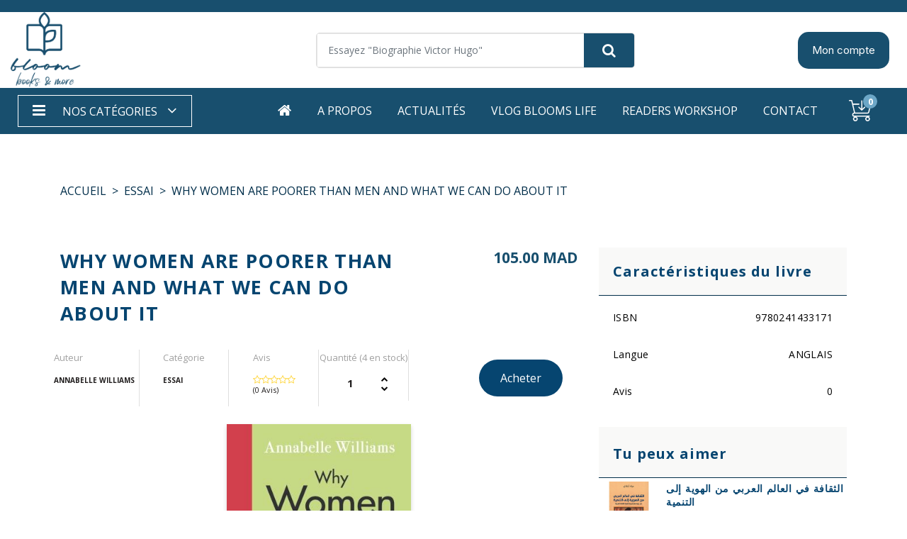

--- FILE ---
content_type: text/html; charset=UTF-8
request_url: https://bloombooks.ma/feminite/p7964-why-women-are-poorer-than-men-and-what-we-can-do-about-it.html
body_size: 8480
content:
<!DOCTYPE html>
<html>
<head>
    <!-- Google Tag Manager -->
    <script>(function(w,d,s,l,i){w[l]=w[l]||[];w[l].push({'gtm.start':
                new Date().getTime(),event:'gtm.js'});var f=d.getElementsByTagName(s)[0],
            j=d.createElement(s),dl=l!='dataLayer'?'&l='+l:'';j.async=true;j.src=
            'https://www.googletagmanager.com/gtm.js?id='+i+dl;f.parentNode.insertBefore(j,f);
        })(window,document,'script','dataLayer','GTM-KW589JSM');</script>
    <!-- End Google Tag Manager -->
        <!-- Required meta tags -->
	<meta charset="utf-8">
	<meta name="viewport" content="width=device-width, initial-scale=1, shrink-to-fit=no">
            <meta name="description" content="Feel empowered with finances and discover the route to economic equality in this astonishing dissection of the gender wealth gap by pre-ordering nowbr...">
    
	<meta name="keywords" content="Bloom Books &amp; More
​​​​​​​#librairie #clik&amp;collect #livre #atelier #livremoi # preface #maarifculture # mylibrairie #litterature #auteur #book #bloombookscasa #workshop #bookshop #bookstore #retraitmagasin #bloombooks&amp;more #bloombooks #clubdelecture #clublecture #club #livraison #paiementalalivraison #fnac #amazon #virgin #mexiquebookshop #kalilawadimna">
	<meta name="author" content="OnestCom">
	<link rel="shortcut icon" href="https://bloombooks.ma/storage/favicon/agc7BKmKvgthTP2SkkpJYcmqSDf4pZ7LxUgeOhNd.ico">
	<link rel="canonical" href="https://bloombooks.ma/feminite/p7964-why-women-are-poorer-than-men-and-what-we-can-do-about-it.html">
	<!-- Bootstrap CSS -->
	<link rel="stylesheet" href="https://bloombooks.ma/css/bootstrap.min.css">

	<link rel="preconnect" href="https://fonts.googleapis.com">
	<link rel="preconnect" href="https://fonts.gstatic.com" crossorigin>
	<link href="https://fonts.googleapis.com/css2?family=Inter:ital,opsz,wght@0,14..32,100..900;1,14..32,100..900&family=Open+Sans:ital,wght@0,300..800;1,300..800&display=swap" rel="stylesheet">


	<link rel="stylesheet" href="https://bloombooks.ma/css/font-awesome.min.css">
	<link rel="stylesheet" href="https://bloombooks.ma/css/slick.min.css">
	<link rel="stylesheet" href="https://bloombooks.ma/css/slick-theme.min.css">
	<link rel="stylesheet" href="https://bloombooks.ma/css/jquery.fancybox.min.css">

	<link rel="stylesheet" href="https://bloombooks.ma/css/style.css">

    
    	    <title>WHY WOMEN ARE POORER THAN MEN AND WHAT WE CAN DO ABOUT IT</title>
    <!-- Global site tag (gtag.js) - Google Analytics -->
<script async src="https://www.googletagmanager.com/gtag/js?id=G-HTN6TZ5FTL"></script>
<script>
  window.dataLayer = window.dataLayer || [];
  function gtag(){dataLayer.push(arguments);}
  gtag('js', new Date());

  gtag('config', 'G-HTN6TZ5FTL');
</script>

</head>
<body>
<!-- Google Tag Manager (noscript) -->
<noscript><iframe src="https://www.googletagmanager.com/ns.html?id=GTM-KW589JSM"
                  height="0" width="0" style="display:none;visibility:hidden"></iframe></noscript>
<!-- End Google Tag Manager (noscript) -->
<header class="header-wrapper">
	<div class="topbar"></div>
	<div class="custom-container">
		<div class="wrap-header">
			<button class="navbar-toggler" type="button" data-toggle="collapse" data-target="#navbarSupportedContent" aria-controls="navbarSupportedContent" aria-expanded="false" aria-label="Toggle navigation">
				<i class="fa fa-bars"></i>
			</button>
			<div class="header-position header-left header-logo">
				<div class="header-block">
					<a href="/" rel="home">
						<img src="https://bloombooks.ma/storage/logo/cxiiKKXGaCgP38E7eSJrDoznOpyCDQG5zqiSCNWb.webp" alt="Bloom Books &amp; More" class="logo-navbar">
					</a>
				</div>
			</div>

			<div class="header-position header-center serach-advinced">
				<form class="form-inline header-form" action="https://bloombooks.ma/recherche.html" method="post">
					<input type="hidden" name="_token" value="ZZJN2kC6u6nfFrNOcdJhA0O3AEgUvFRYQ0wDcEe5" autocomplete="off">
					<input id="recherche" class="form-control" type="search" name="recherche" placeholder='Essayez "Biographie Victor Hugo"' aria-label="Search">
					<button class="btn btn_find" type="submit"><i class="fa fa-search"></i></button>
				</form>
				
			</div>

			<div class="header-position header-right header-action">
								<div class="header-link">
					<div class="dropdown">
						<button class="btn btn-account" type="button" id="dropdownMenuButton" data-toggle="dropdown" aria-haspopup="true" aria-expanded="false">
							
							Mon compte
						</button>
						<div class="dropdown-menu" aria-labelledby="dropdownMenuButton">
							<a class="dropdown-item" href="https://bloombooks.ma/login ">S'identifier</a>
							<a class="dropdown-item" href="https://bloombooks.ma/register">S'inscrire</a>
						</div>
					</div>
				</div>
								

				<div class="d-block d-lg-none">
					<div class="header-position header-center" >
						<form class="form-inline header-form" action="https://bloombooks.ma/recherche.html" method="post">
							<input type="hidden" name="_token" value="ZZJN2kC6u6nfFrNOcdJhA0O3AEgUvFRYQ0wDcEe5" autocomplete="off">
							<input class="form-control" type="search" name="recherche" placeholder="Recherche" aria-label="Search">
							<button class="btn btn_find" type="submit"><i class="fa fa-search"></i></button>
						</form>
					</div>
				</div>

                 <div class="header-link header-cart d-block d-lg-none">
					<input type="hidden" value="ZZJN2kC6u6nfFrNOcdJhA0O3AEgUvFRYQ0wDcEe5" id="token" />
                    <a href="javascript:;" class="d-flex">
                        <i class="fa fa-shopping-cart shopping-icon"></i>
						<div class="info">
							<span id="nbre_produits" class="total_amount">0</span>
						</div>
                    </a>

					<div class="dropdown_cart"  style="display: none" >
						<div class="block_minicart">
							<div class="cart_title">
								<span>Panier</span>
								<a class="btn-cart-close" title="Close">❌</a>
							</div>
							<div class="minicart">
								<ul class="minicart_items" id="produits_panier">

								</ul>
							</div>
							<div class="mcart_subtotal">
								Total: <span class="cart_subttl">0.00 MAD</span>
							</div>
							<div class="mcart_actions">
								<a href="https://bloombooks.ma/panier.html" class="btn btn_viewcart">Voir panier</a>
								<a href="https://bloombooks.ma/connexion.html" class="btn btn_checkout">Commander</a>
							</div>
						</div>
					</div>
				</div>
				
			</div>
		</div>
	</div>
	<div class="box-sersh-mob">
		<div class="header-position header-center" here>
			<form class="form-inline header-form" action="https://bloombooks.ma/recherche.html" method="post">
				<input type="hidden" name="_token" value="ZZJN2kC6u6nfFrNOcdJhA0O3AEgUvFRYQ0wDcEe5" autocomplete="off">
				<input class="form-control" type="search" name="recherche" placeholder="Recherche" aria-label="Search">
				<button class="btn btn_find" type="submit"><i class="fa fa-search"></i></button>
			</form>
		</div>
	</div>
	<div class="main_navigation">
		<div class="custom-container">
			<nav class="navbar navbar_main navbar-expand-lg">
				<div class="collapse navbar-collapse" id="navbarSupportedContent">
					<ul class="navbar-nav mr-lg-auto">
						<li class="nav-item cats">
							<a class="nav-link" id="navbarDropdownCat" role="button" data-toggle="dropdown" aria-haspopup="true" aria-expanded="false" href="">
								<i class="fa fa-bars"></i> <span>Nos catégories</span> <i class="fa fa-angle-down"></i>
							</a>
							<div class="dropdown-menu" aria-labelledby="navbarDropdownCat">
								                                    								        <a class="dropdown-item" href="https://bloombooks.ma/c102-agenda.html">AGENDA</a>
                                    								                                    								        <a class="dropdown-item" href="https://bloombooks.ma/c118-album.html">ALBUM</a>
                                    								                                    								        <a class="dropdown-item" href="https://bloombooks.ma/c3-architecture.html">ARCHITECTURE</a>
                                    								                                    								        <a class="dropdown-item" href="https://bloombooks.ma/c111-art.html">ART</a>
                                    								                                    								        <a class="dropdown-item" href="https://bloombooks.ma/c190-autre.html">Autre</a>
                                    								                                    								        <a class="dropdown-item" href="https://bloombooks.ma/c132-bd-adulte.html">BD ADULTE</a>
                                    								                                    								        <a class="dropdown-item" href="https://bloombooks.ma/c4-bd.html">BD</a>
                                    								                                    								        <a class="dropdown-item" href="https://bloombooks.ma/c6-beaux-livres.html">BEAUX-LIVRES</a>
                                    								                                    								        <a class="dropdown-item" href="https://bloombooks.ma/c74-biographie.html">BIOGRAPHIE</a>
                                    								                                    								        <a class="dropdown-item" href="https://bloombooks.ma/c174-business.html">BUSINESS</a>
                                    								                                    								        <a class="dropdown-item" href="https://bloombooks.ma/c155-cheques-cadeaux.html">CHEQUES CADEAUX</a>
                                    								                                    								        <a class="dropdown-item" href="https://bloombooks.ma/c175-children-books.html">CHILDREN BOOKS</a>
                                    								                                    								        <a class="dropdown-item" href="https://bloombooks.ma/c10-classique.html">CLASSIQUE</a>
                                    								                                    								        <a class="dropdown-item" href="https://bloombooks.ma/c11-coffret.html">COFFRET</a>
                                    								                                    								        <a class="dropdown-item" href="https://bloombooks.ma/c261-coloriage.html">COLORIAGE</a>
                                    								                                    								        <a class="dropdown-item" href="https://bloombooks.ma/c276-creatif.html">CREATIF</a>
                                    								                                    								        <a class="dropdown-item" href="https://bloombooks.ma/c16-cuisine-gastro.html">CUISINE-GASTRO</a>
                                    								                                    								        <a class="dropdown-item" href="https://bloombooks.ma/c17-dev-perso.html">DEV PERSO</a>
                                    								                                    								        <a class="dropdown-item" href="https://bloombooks.ma/c80-dictionnaire.html">DICTIONNAIRE</a>
                                    								                                    								        <a class="dropdown-item" href="https://bloombooks.ma/c169-divers.html">DIVERS</a>
                                    								                                    								        <a class="dropdown-item" href="https://bloombooks.ma/c153-documentaire.html">DOCUMENTAIRE</a>
                                    								                                    								        <a class="dropdown-item" href="https://bloombooks.ma/c263-droit.html">DROIT</a>
                                    								                                    								        <a class="dropdown-item" href="https://bloombooks.ma/c151-dyslexie.html">DYSLEXIE</a>
                                    								                                    								        <a class="dropdown-item" href="https://bloombooks.ma/c268-ecologie.html">ECOLOGIE</a>
                                    								                                    								        <a class="dropdown-item" href="https://bloombooks.ma/c22-economie.html">ECONOMIE</a>
                                    								                                    								        <a class="dropdown-item" href="https://bloombooks.ma/c265-enfance-0-3.html">ENFANCE 0-3</a>
                                    								                                    								        <a class="dropdown-item" href="https://bloombooks.ma/c24-enfance.html">ENFANCE</a>
                                    								                                    								        <a class="dropdown-item" href="https://bloombooks.ma/c25-essai.html">ESSAI</a>
                                    								                                    								        <a class="dropdown-item" href="https://bloombooks.ma/c275-fantasy-lit.html">FANTASY LIT</a>
                                    								                                    								        <a class="dropdown-item" href="https://bloombooks.ma/c26-fantasy.html">FANTASY</a>
                                    								                                    								        <a class="dropdown-item" href="https://bloombooks.ma/c140-fiction-ang.html">FICTION ANG</a>
                                    								                                    								        <a class="dropdown-item" href="https://bloombooks.ma/c28-fiction.html">FICTION</a>
                                    								                                    								        <a class="dropdown-item" href="https://bloombooks.ma/c194-finance.html">FINANCE</a>
                                    								                                    								        <a class="dropdown-item" href="https://bloombooks.ma/c199-geopolitique.html">GEOPOLITIQUE</a>
                                    								                                    								        <a class="dropdown-item" href="https://bloombooks.ma/c136-graphic-books.html">GRAPHIC BOOKS</a>
                                    								                                    								        <a class="dropdown-item" href="https://bloombooks.ma/c183-hist-fiction.html">HIST FICTION</a>
                                    								                                    								        <a class="dropdown-item" href="https://bloombooks.ma/c32-histoire.html">HISTOIRE</a>
                                    								                                    								        <a class="dropdown-item" href="https://bloombooks.ma/c187-ia.html">I.A.</a>
                                    								                                    								        <a class="dropdown-item" href="https://bloombooks.ma/c178-jeunesse-12.html">JEUNESSE +12</a>
                                    								                                    								        <a class="dropdown-item" href="https://bloombooks.ma/c177-jeunesse-7-9ans.html">JEUNESSE 7-9ANS</a>
                                    								                                    								        <a class="dropdown-item" href="https://bloombooks.ma/c36-jeunesse.html">JEUNESSE</a>
                                    								                                    								        <a class="dropdown-item" href="https://bloombooks.ma/c37-jeux.html">JEUX</a>
                                    								                                    								        <a class="dropdown-item" href="https://bloombooks.ma/c142-litterature-ar.html">LITTERATURE AR</a>
                                    								                                    								        <a class="dropdown-item" href="https://bloombooks.ma/c38-litterature.html">LITTERATURE</a>
                                    								                                    								        <a class="dropdown-item" href="https://bloombooks.ma/c39-loisir.html">LOISIR</a>
                                    								                                    								        <a class="dropdown-item" href="https://bloombooks.ma/c40-management.html">MANAGEMENT</a>
                                    								                                    								        <a class="dropdown-item" href="https://bloombooks.ma/c41-manga.html">MANGA</a>
                                    								                                    								        <a class="dropdown-item" href="https://bloombooks.ma/c128-nature.html">NATURE</a>
                                    								                                    								        <a class="dropdown-item" href="https://bloombooks.ma/c43-nonfiction.html">NONFICTION</a>
                                    								                                    								        <a class="dropdown-item" href="https://bloombooks.ma/c264-palestine.html">PALESTINE</a>
                                    								                                    								        <a class="dropdown-item" href="https://bloombooks.ma/c44-papeterie.html">PAPETERIE</a>
                                    								                                    								        <a class="dropdown-item" href="https://bloombooks.ma/c47-para-scolaire.html">PARA SCOLAIRE</a>
                                    								                                    								        <a class="dropdown-item" href="https://bloombooks.ma/c48-parentalite.html">PARENTALITE</a>
                                    								                                    								        <a class="dropdown-item" href="https://bloombooks.ma/c176-petite-enfance.html">PETITE ENFANCE</a>
                                    								                                    								        <a class="dropdown-item" href="https://bloombooks.ma/c86-philosophie.html">PHILOSOPHIE</a>
                                    								                                    								        <a class="dropdown-item" href="https://bloombooks.ma/c51-poesie.html">POESIE</a>
                                    								                                    								        <a class="dropdown-item" href="https://bloombooks.ma/c134-poetry.html">POETRY</a>
                                    								                                    								        <a class="dropdown-item" href="https://bloombooks.ma/c52-polar.html">POLAR</a>
                                    								                                    								        <a class="dropdown-item" href="https://bloombooks.ma/c173-politique.html">POLITIQUE</a>
                                    								                                    								        <a class="dropdown-item" href="https://bloombooks.ma/c54-pratique.html">PRATIQUE</a>
                                    								                                    								                                    								        <a class="dropdown-item" href="https://bloombooks.ma/c197-promos-30.html">PROMOS (30%)</a>
                                    								                                    								        <a class="dropdown-item" href="https://bloombooks.ma/c56-psychologie.html">PSYCHOLOGIE</a>
                                    								                                    								        <a class="dropdown-item" href="https://bloombooks.ma/c57-puzzle.html">PUZZLE</a>
                                    								                                    								        <a class="dropdown-item" href="https://bloombooks.ma/c58-recit.html">RECIT</a>
                                    								                                    								        <a class="dropdown-item" href="https://bloombooks.ma/c72-romance.html">ROMANCE</a>
                                    								                                    								        <a class="dropdown-item" href="https://bloombooks.ma/c59-sante-bien-etre.html">SANTE BIEN ETRE</a>
                                    								                                    								        <a class="dropdown-item" href="https://bloombooks.ma/c68-science-et-tech.html">SCIENCE ET TECH</a>
                                    								                                    								        <a class="dropdown-item" href="https://bloombooks.ma/c76-science-fiction.html">SCIENCE FICTION</a>
                                    								                                    								        <a class="dropdown-item" href="https://bloombooks.ma/c77-science-humaine.html">SCIENCE HUMAINE</a>
                                    								                                    								        <a class="dropdown-item" href="https://bloombooks.ma/c137-self-help.html">SELF- HELP</a>
                                    								                                    								        <a class="dropdown-item" href="https://bloombooks.ma/c78-sociologie.html">SOCIOLOGIE</a>
                                    								                                    								        <a class="dropdown-item" href="https://bloombooks.ma/c63-soufisme.html">SOUFISME</a>
                                    								                                    								        <a class="dropdown-item" href="https://bloombooks.ma/c64-spiritualite.html">SPIRITUALITE</a>
                                    								                                    								        <a class="dropdown-item" href="https://bloombooks.ma/c163-sport.html">SPORT</a>
                                    								                                    								        <a class="dropdown-item" href="https://bloombooks.ma/c117-theatre.html">THEATRE</a>
                                    								                                    								        <a class="dropdown-item" href="https://bloombooks.ma/c79-thriller.html">THRILLER</a>
                                    								                                    								        <a class="dropdown-item" href="https://bloombooks.ma/c71-tourisme-voyage.html">TOURISME VOYAGE</a>
                                    								                                    								        <a class="dropdown-item" href="https://bloombooks.ma/c144-young-adult.html">YOUNG ADULT</a>
                                    															</div>
						</li>
						
					</ul>
					<ul class="navbar-nav ml-lg-auto">
						<li class="nav-item mobile-search">

							


						</li>
						<li class="nav-item active">
							<a class="nav-link" href="https://bloombooks.ma/"><i class="fa fa-home"></i></a>
						</li>
						<li class="nav-item">
							<a class="nav-link" href="https://bloombooks.ma/p2-qui-sommes-nous.html">A propos</a>
						</li>
                        

						<li class="nav-item">
							<a class="nav-link" href="https://bloombooks.ma/blog.html">Actualités</a>
						</li>


						<li class="nav-item">
							<a class="nav-link" href="https://bloombooks.ma/p11-vlog-blooms-life.html">Vlog Blooms life</a>
						</li>

						<li class="nav-item">
							<a class="nav-link" href="https://bloombooks.ma/p12-readers-workshop.html">Readers workshop</a>
						</li>

						<li class="nav-item">
							<a class="nav-link" href="https://bloombooks.ma/contact.html">Contact</a>
						</li>
													<li class="nav-item dnone">
								<a href="https://bloombooks.ma/register" class="nav-link">S'inscrire</a>
							</li>
							<li class="nav-item dnone">
								<a href="https://bloombooks.ma/login" class="nav-link">Se Connecter</a>
							</li>
												<li class="nav-item">
							<div class="header-action d-none d-lg-block">
								<div class="header-link header-cart">
									<input type="hidden" value="ZZJN2kC6u6nfFrNOcdJhA0O3AEgUvFRYQ0wDcEe5" id="token" />
									<a href="javascript:;" class="d-flex">
										
										<img src="https://bloombooks.ma/images/ajouter-au-panier.svg" alt="ajouter-au-panier">
										<div class="info">
											<span id="nbre_produits_mobile" class="total_amount">0</span>
										</div>
									</a>

									<div class="dropdown_cart"  style="display: none" >
										<div class="block_minicart">
											<div class="cart_title">
												<span>Panier</span>
												<a class="btn-cart-close" title="Close">❌</a>
											</div>
											<div class="minicart">
												<ul class="minicart_items" id="produits_panier_mobile">

												</ul>
											</div>
											<div class="mcart_subtotal">
												Total: <span class="cart_subttl">0.00 MAD</span>
											</div>
											<div class="mcart_actions">
												<a href="https://bloombooks.ma/panier.html" class="btn btn_viewcart">Voir panier</a>
												<a href="https://bloombooks.ma/connexion.html" class="btn btn_checkout">Commander</a>
											</div>
										</div>
									</div>
								</div>
							</div>

						</li>
					</ul>
				</div>
			</nav>
		</div>
	</div>
</header>

    <div id="breadcrumb">
        <div class="container">
            <nav aria-label="breadcrumb">
                <ol class="breadcrumb">
                    <li class="breadcrumb-item"><a href="/">Accueil</a></li>
                                        <li class="breadcrumb-item"><a href="/c25-essai.html">ESSAI</a></li>
                    <li class="breadcrumb-item active" aria-current="page">WHY WOMEN ARE POORER THAN MEN AND WHAT WE CAN DO ABOUT IT</li>
                </ol>
            </nav>
        </div>
    </div>

    <main class="main_wrapper">

        <div class="container">

            

            <div class="single-product-page">
                <div class="row">
                    <div class="col-lg-8 mb-4 pb-4">
                        <div class="head row">
                            <div class="col-md-8">
                                <h1>WHY WOMEN ARE POORER THAN MEN AND WHAT WE CAN DO ABOUT IT</h1>
                            </div>
                                                            <div class="col-md-4">
                                    <div class="prices">
                                        <span class="price-amount amount">105.00 MAD</span>
                                                                            </div>
                                </div>
                                                    </div>
                        <div class="meta d-flex align-items-center justify-content-between">
                            <div class="info">
                                <div class="row">
                                                                            <div class="col-md-2 col-4 line-after p-0">
                                            <div class="auteur">
                                                <span>Auteur</span>
                                                <p>ANNABELLE WILLIAMS</p>
                                            </div>
                                        </div>
                                                                        <div class="col-md-2 col-4 line-after p-0">
                                        <div class="auteur">
                                            <span>Catégorie</span>
                                            <p>ESSAI</p>
                                        </div>
                                    </div>
                                    <div class="col-md-2 col-4 line-after p-0">
                                        <div class="avis">
                                            <span>Avis</span>
                                            <p>
                                                <span class="stars">
                                                                                                            <i class="fa fa-star-o"></i>
                                                                                                            <i class="fa fa-star-o"></i>
                                                                                                            <i class="fa fa-star-o"></i>
                                                                                                            <i class="fa fa-star-o"></i>
                                                                                                            <i class="fa fa-star-o"></i>
                                                                                                    </span>
                                                (0 Avis)
                                            </p>
                                        </div>
                                    </div>
                                                                            <div class="col-md-2 col-4 line-after text-center p-0 mb-2">
                                            <div class="quantite">
                                                <span>Quantité (4 en stock)</span>
                                                <div class="qty-form">
                                                    <span class="minus"><i class="fa fa-chevron-down"></i></span>
                                                    <input id="quantite" class="qty" type="text" name="quantite" value="1" data-min="1"  data-max="4"  readonly aria-invalid="false">
                                                    <span class="plus"><i class="fa fa-chevron-up"></i></span>
                                                </div>
                                            </div>
                                        </div>
                                                                        <div class="col-md-1 col-auto text-center p-0"></div>
                                    <div class="col-md-3 col-6 m-auto text-center">
                                        <div class="button">
                                                                                            <button class="ajouter_panier" data-id="7964">Acheter</button>
                                                                                    </div>
                                    </div>

                                </div>
                            </div>
                        </div>
                        <div class="content">
                                                            <div>
                                    <img src='https://bloombooks.ma/storage/uploads/9780241433171-why-women-are-poorer-than-men-and-what-we-can-do-about-it.jpeg' alt="WHY WOMEN ARE POORER THAN MEN AND WHAT WE CAN DO ABOUT IT">
                                </div>
                                                        <div class="description">
                                Feel empowered with finances and discover the route to economic equality in this astonishing dissection of the gender wealth gap by pre-ordering nowbr>br>''EVERY WOMAN MUST READ THIS BOOK'' 5***** Reader Reviewbr>''THIS BOOK WILL OPEN YOUR EYES'' 5***** Reader Reviewbr>''SHOCKING AND BRILLIANT'' 5***** Reader Reviewbr>________br>br>FINANCE IS A FEMINIST ISSUE.br>br>It''s 2021. The modern world is still rigged unfairly in men''s favour.br>br>Exploring injustices from pensions to boardroom bullying, Annabelle Williams, former financial journalist for The Times, shows how society conspires to limit women''s wealth.br>br>Awareness is the first step to making change, which is why we all need to understand why women are poorer than men and what exactly we can do about it.br>br>The time to act is now.br>br>Become confident in saving, investing and building economic stability in this essential, eye-opening and game-changing expose of the gender wealth gap.br>________br>br>Did you know . . .br>br>· The NHS spends more on Viagra than helping single mother families eat healthilybr>br>· Female entrepreneurs only receive 1p in every GBP1 of funding given to start-up businessesbr>br>· Women are the majority of the elderly poorbr>br>· There are more men called Dave running the UK''s top 100 companies than there are women altogetherbr>br>· Women do 60% more unpaid work than menbr>br>Economies thrive when women do well, and only by understanding why women are poorer than men can we finally end this unfair disparity between the sexes.br>br>Why Women Are Poorer Than Men reveals how we got here and what all of us can do to fix it.br>________br>br>''It is refreshing to see Williams challenge well-worn sexist myths'' ibr>br>''Annabelle Williams uncovers the realities of money in the modern world, and what exactly we can do about the fact that women are poorer than men'' Stylistbr>br>''Goes beyond talks of glass ceilings and gender pay gaps to a more nuanced look at the institutional oppression faced by women on a daily basis'' Dazed> 
                            </div>
                            <div class="tab_reviews" id="review">

                                                                                                <div class="block_avis">
                                    <h4 class="title_avis">Ajouter un commentaire</h4>
                                    <form action="/avis_produits" method="post">
                                        <input type="hidden" name="_token" value="ZZJN2kC6u6nfFrNOcdJhA0O3AEgUvFRYQ0wDcEe5" autocomplete="off">
                                        <div class="rating_product">
                                            <label for="">Quelle note donneriez-vous à ce produit?</label>
                                            <div class="ratstar">
                                                <input type="hidden" value="7964" name="produit_id">
                                                <div id="star-rating" style="display: inline-block">
                                                                                                            <input type="radio" name="avis" class="rating hidden" value="1" data-id="7964"  />
                                                                                                            <input type="radio" name="avis" class="rating hidden" value="2" data-id="7964"  />
                                                                                                            <input type="radio" name="avis" class="rating hidden" value="3" data-id="7964"  />
                                                                                                            <input type="radio" name="avis" class="rating hidden" value="4" data-id="7964"  />
                                                                                                            <input type="radio" name="avis" class="rating hidden" value="5" data-id="7964"  />
                                                                                                    </div>
                                                                                                <span></span>
                                                <div class="clearfix"></div>
                                            </div>
                                        </div>
                                                                                    <div class="form-group mt-2">
                                                <textarea id="commentaire" class="form-control" name="commentaire" placeholder="Laissez nous votre avis *"></textarea>
                                            </div>
                                                                                <button class="custom_btn">Poster</button>
                                    </form>
                                </div>
                            </div>
                        </div>
                    </div>
                    <div class="col-lg-4  categorie-page-widget">
                        <h3>Caractéristiques du livre</h3>
                        <ul>
                                                            <li class="d-flex justify-content-between">
                                    <span>ISBN</span>
                                    <span>9780241433171</span>
                                </li>
                                                                                                                    <li class="d-flex justify-content-between">
                                    <span>Langue</span>
                                    <span>ANGLAIS</span>
                                </li>
                                                                                    <li class="d-flex justify-content-between">
                                <span>Avis</span>
                                <span>0</span>
                            </li>
                        </ul>
                        <h3 class="mt-4 pt-4">Tu peux aimer</h3>
                        <div class="random-products">
                                                            <div class="d-flex mb-2">
                                    <div class="img">
                                        <a href="/essai/p18391-althkaf-fy-alaaalm-alaarby-mn-alhoy-al-altnmy.html">
                                            <img src="https://bloombooks.ma/storage/uploads/2dGTCEwmwYtGIICgj5tuf0o9IgejjvzXOSFsqepH.jpg" alt="الثقافة في العالم العربي من الهوية إلى التنمية" width="95px">
                                        </a>
                                    </div>
                                    <div class="content2">
                                        <a href="/essai/p18391-althkaf-fy-alaaalm-alaarby-mn-alhoy-al-altnmy.html">الثقافة في العالم العربي من الهوية إلى التنمية</a>
                                                                                    <div class="price">
                                                <span class="new-price">130.00 MAD</span>
                                                                                            </div>
                                                                                <small class="text-center">3 dispo</small>
                                    </div>
                                </div>
                                                            <div class="d-flex mb-2">
                                    <div class="img">
                                        <a href="/essai/p5279-l-histoire-du-maghreb.html">
                                            <img src="https://bloombooks.ma/storage/uploads/Bb5cGM8dyQb4oT7ANIrZMzQ0ix5RlE8ZiRrYqYRI.png" alt="L Histoire du maghreb" width="95px">
                                        </a>
                                    </div>
                                    <div class="content2">
                                        <a href="/essai/p5279-l-histoire-du-maghreb.html">L Histoire du maghreb</a>
                                                                                    <div class="price">
                                                <span class="new-price">180.00 MAD</span>
                                                                                            </div>
                                                                                <small class="text-center">1 dispo</small>
                                    </div>
                                </div>
                                                            <div class="d-flex mb-2">
                                    <div class="img">
                                        <a href="/essai/p18402-akhtbal.html">
                                            <img src="https://bloombooks.ma/storage/uploads/KGYCxe5ZhxKOdKpEN7YGYFfFwfzHMEl1bypnK4wy.webp" alt="اختبال" width="95px">
                                        </a>
                                    </div>
                                    <div class="content2">
                                        <a href="/essai/p18402-akhtbal.html">اختبال</a>
                                                                                    <div class="price">
                                                <span class="new-price">90.00 MAD</span>
                                                                                            </div>
                                                                                <small class="text-center">1 dispo</small>
                                    </div>
                                </div>
                                                    </div>
                    </div>
                </div>
            </div>

        </div>

        

    </main>







<footer>
	<div class="footer">
		<div class="container-fluid">
			<div class="row">
				<div class="col-md-3 col-sm-6 mb-2">
					<img src="https://bloombooks.ma/images/footer-logo.png" alt="Bloom Books &amp; More" class="d-block mb-2">
					<p>Votre librairie indépendante proche de vous</p>
					<div class="footer-social">
						<a target="_blank" href="https://facebook.com/bloombookscasa/"><i class="fa fa-facebook"></i></a>						<a target="_blank" href="https://wa.me/+212703154555"><i class="fa fa-whatsapp"></i></a>						<a target="_blank" href="#"><i class="fa fa-twitter"></i></a>						<a target="_blank" href="https://www.instagram.com/bloombookscasa/"><i class="fa fa-instagram"></i></a>												<a target="_blank" href="#"><i class="fa fa-pinterest"></i></a>						<a target="_blank" href="https://www.linkedin.com/company/bloom-books-more/"><i class="fa fa-linkedin"></i></a>					</div>
				</div>
				<div class="col-md-3 col-sm-6 ">
					<ul class="simple-list">
						<li><a href="https://bloombooks.ma/p2-qui-sommes-nous.html"><img src="https://bloombooks.ma/images/fast-forward-double-right-arrows-symbol.svg" class="mr-2" alt="liste">  A propos</a></li>
						<li><a href="https://bloombooks.ma/p1-conditions-generales-de-vente.html"><img src="https://bloombooks.ma/images/fast-forward-double-right-arrows-symbol.svg" class="mr-2" alt="liste">  CGV</a></li>
						<li><a href="https://bloombooks.ma/p10-paiements.html"><img src="https://bloombooks.ma/images/fast-forward-double-right-arrows-symbol.svg" class="mr-2" alt="liste">  Paiements</a></li>
						<li><a href="https://bloombooks.ma/p8-identite.html"><img src="https://bloombooks.ma/images/fast-forward-double-right-arrows-symbol.svg" class="mr-2" alt="liste">  Identité</a></li>
					</ul>
				</div>
				<div class="col-md-3 col-sm-6">
					<ul class="simple-list">
						<li><span>Adresse:</span> <a href="https://www.google.com/maps/place/Bloom+Books+%26+more/@33.5649664,-7.6473664,17z/data=!4m9!1m2!2m1!1sAngle+Bvd+Abderrahim+BOUABID+et+Av+Omar+El+Khayam,+Casablanca!3m5!1s0xda7d3ba0f9e8d43:0x6cc88580792c9925!8m2!3d33.5649347!4d-7.6472976!15sCj1BbmdsZSBCdmQgQWJkZXJyYWhpbSBCT1VBQklEIGV0IEF2IE9tYXIgRWwgS2hheWFtLCBDYXNhYmxhbmNhWj4iPGFuZ2xlIGJ2ZCBhYmRlcnJhaGltIGJvdWFiaWQgZXQgYXYgb21hciBlbCBraGF5YW0gY2FzYWJsYW5jYZIBCmJvb2tfc3RvcmU" target="_blank">87, Av Omar El Khayam Angle Bvd Abderrahim BOUABID, Casablanca</a></li>
						<li><span>Tél.: </span><a href="tel:+212 703 154 555 / +212 522 255 491">+212 703 154 555 / +212 522 255 491</a></li>
						<li><span>Mail: </span><a href="mailto:contact@bloombooks.ma">contact@bloombooks.ma</a></li>
						<li>Ouverture: 10:00 - 20:00, Lun - Sam</li>
					</ul>
				</div>
				<div class="col-md-3 col-sm-6">

					<p class="mb-lg-5 mb-2">Inscrivez-vous à notre newsletter pour recevoir les dernières mises à jour.</p>
					<form id="newsletter-form" class="newsletter-form" action="" class="d-flex justify-content-between mb-4">
						<input type="hidden" name="_token" value="ZZJN2kC6u6nfFrNOcdJhA0O3AEgUvFRYQ0wDcEe5" autocomplete="off">
						<input id="email_newsletter" type="text" placeholder="votre email ici..." name="mail" >
						<button type="submit"><img src="https://bloombooks.ma/images/send-plane.svg" alt="envoiyer le message"></button>
					</form>
					<div class="error_msg"></div>
				</div>
				
			</div>
		</div>
	</div>
	<div class="copyright">
		<div class="container-fluid">
			<div class="content-copy">
				<p>© Copyright 2025     |   Bloom Books & More    |    All Rights Reserved </p>
				<div class="imges-copy">
					<img src="https://bloombooks.ma/images/logo-cmi-visa-mastercard.png" alt="Bloom Books &amp; More" style="height: 40px;">
					<img src="https://bloombooks.ma/images/partner-copy.png" alt="Bloom Books &amp; More" style="height: 40px;">

				</div>
			</div>
		</div>
	</div>
</footer>

<a class="back-to-top" href="">
	<i class="fa fa-angle-up"></i>
</a>

<!-- Optional JavaScript -->
<script src="https://bloombooks.ma/js/jquery-3.3.1.min.js"></script>
<script src="https://bloombooks.ma/js/popper.min.js"></script>
<script src="https://bloombooks.ma/js/bootstrap.min.js"></script>
<script src="https://bloombooks.ma/js/slick.min.js"></script>
<script src="https://bloombooks.ma/js/validate.min.js"></script>

<script src="https://bloombooks.ma/js/main.js"></script>
<script src="https://bloombooks.ma/js/panier.js"></script>

<script src="https://cdn.jsdelivr.net/npm/sweetalert2@9"></script>




<script src="https://cdnjs.cloudflare.com/ajax/libs/jqueryui/1.12.1/jquery-ui.js"></script>
<script>
    $(document).ready(function(){

        $('#recherche').autocomplete({
            source: "/autocomplete_search",
            minLength: 1,
            select: function(event, ui)
            {
                $('#recherche').val(ui.item.value);
            }
        }).data('ui-autocomplete')._renderItem = function(ul, item){
            return $("<li class='ui-autocomplete-row'></li>")
                .data("item.autocomplete", item)
                .append(item.label)
                .appendTo(ul);
        };

    });
</script>


    <script src="https://bloombooks.ma/js/jquery.fancybox.min.js"></script>
    <script src="https://bloombooks.ma/js/rating.js"></script>

    <script type="text/javascript">
        $('body').on('click', '.minus', function (e) {
            var input_el = $('#quantite');

            var v = input_el.val() - 1;

            if (input_el.attr('data-min')) {

                if (v >= input_el.attr('data-min')) input_el.val(v)

            } else {
                input_el.val(v);
            }

            e.preventDefault();
        });

        $('body').on('click', '.plus', function (e) {
            var input_el = $('#quantite');

            var v = input_el.val() * 1 + 1;

            if (input_el.attr('data-max')) {
                if (v <= input_el.attr('data-max')) input_el.val(v)
            } else {
                input_el.val(v)
            }

            e.preventDefault();
        });
    </script>

</body>
</html>


--- FILE ---
content_type: text/css
request_url: https://bloombooks.ma/css/style.css
body_size: 11551
content:
body {
    font-family: 'Open Sans', sans-serif;
    line-height: 22px;
    letter-spacing: .4px;
    font-weight: 400;
    font-size: 14px;
    color: #000;
}

/*highlight search results*/
em {
    /*font-weight: bold;
    color: #d9534f; */
    background-color: #ffeb3b; /* Yellow */
    font-style: normal;
    /*padding: 2px 4px;*/
    border-radius: 4px;
}

a {
    color: #000;
    text-decoration: none
}

a:hover {
    color: unset;
    opacity: 1;
    text-decoration: none
}

button:focus {
    outline: none;
}

img {
    max-width: 100%
}

.topbar {

    background: #184f6e;

    height: 17px;

}

.logo-navbar {
    max-width: 100px;
}

h2.title-section {
    font-size: 30px;
    font-weight: bold;
    font-stretch: normal;
    font-style: normal;
    line-height: normal;
    letter-spacing: normal;
    /* text-align: center; */
    color: #184f6e;
    text-transform: uppercase;
}

.actualites .slick-dots {
    bottom: 0px;
}


span.desc-section {

    font-size: 16px;

    font-weight: normal;

    font-stretch: normal;

    font-style: normal;

    line-height: normal;

    letter-spacing: normal;

    text-align: center;

    color: #292929;

    display: block;

    margin-bottom: 38px;

}

.error {

    color: #89000b;

    font-weight: bold;

}

.wrap-header {

    display: flex;

    justify-content: space-between;

    align-items: center;

    margin-left: -15px;

    margin-right: -15px;

}

.header-logo .header-block {

    width: 200px;

    margin: auto;

}

.wrap-header .header-position {

    padding-left: 15px;

    padding-right: 15px;

}

.header-action .header-link {

    display: inline-block

}

.header-action .header-link.header-cart {

    position: relative;

}

.header-action .header-link.header-cart .badge {

    background: #184f6e;

    border-radius: 50%;

    width: 31px;

    height: 31px;

    display: inline-flex;

    align-items: center;

    justify-content: center;

    font-size: 20px;

    font-weight: bold;

    font-stretch: normal;

    font-style: normal;

    line-height: normal;

    letter-spacing: normal;

    color: #fff;

}

.header-action .header-link.header-cart .shopping-icon {

    font-size: 34px;

    color: #ffff;

    margin-right: 5px;

}

.header-action .header-link.header-cart .info {
    display: inline-grid;
    position: absolute;
    right: 7px;
    width: fit-content;
    text-align: right;
    margin: 0;
    top: -4px
}

.header-action .header-link.header-cart .info .ajout {

    font-size: 16px;

    font-weight: normal;

    font-stretch: normal;

    font-style: normal;

    line-height: normal;

    letter-spacing: normal;

    text-align: left;

    color: #292929;

}

.header-action .header-link.header-cart .info .total_amount {

    font-size: 13px;

    font-weight: bold;

    font-stretch: normal;

    font-style: normal;

    line-height: normal;

    letter-spacing: normal;

    text-align: left;

    color: #ffff;

    background: #6da7c7;

    border-radius: 50%;

    width: 20px;

    height: 20px;

    display: flex;

    align-items: center;

    justify-content: center;

}

.header-action .header-link {

    margin-right: 10px;

}

.header-action .header-link.header-fav {
    position: relative;
}

.header-action .header-link.header-fav .info {
    display: inline-grid;
    position: absolute;
    right: 7px;
    width: fit-content;
    text-align: right;
    margin: 0;
    top: -4px;
}

.header-action .header-link.header-fav .total_amount {
    font-size: 13px;
    font-weight: bold;
    color: #ffff;
    background: #6da7c7;
    border-radius: 50%;
    width: 20px;
    height: 20px;
    display: flex;
    align-items: center;
    justify-content: center;
}

.header-action .header-link a {

    font-size: 17px;

    font-stretch: normal;

    font-style: normal;

    line-height: normal;

    letter-spacing: normal;

    text-align: left;

    color: #292929;
    padding: .25rem 1rem;

}

.header-action .header-link button {

    border: none;

    background: none;

    cursor: pointer;

}

.header-action .header-link button .fa-user,
.header-action .header-link a .fa-user,
.header-action .header-link a .fa-heart {

    font-size: 25px;

    color: #184f6e;

}

.form-inline.header-form {

    height: 50px;

    width: 450px;

    background-color: #fff;

    border: 1px solid #ddd;

    position: relative;

    border-radius: 5px;

    overflow: hidden;

}

.has-error .help-block {

    color: #dc3545;

}

.form-inline.header-form .form-control {

    width: 100%;

    height: 48px;

    font-weight: normal;

    font-stretch: normal;

    font-style: normal;

    line-height: normal;

    letter-spacing: normal;

    text-align: left;

    color: #212121;

}

.form-inline.header-form .btn_find {

    position: absolute;

    right: 0;

    top: 0;

    bottom: 0;

    font-size: 20px;

    font-weight: normal;

    font-stretch: normal;

    font-style: normal;

    line-height: normal;

    letter-spacing: normal;

    color: #fff;

    padding: 0 25px;

    background-color: #184f6e;

    border-radius: 0px;

}

.form-inline.header-form .btn_find:focus {

    box-shadow: none

}

.wrap-header .header-position.header-action {

    padding-left: 15px;

    padding-right: 15px;

    display: flex;

    align-items: center;

}

.swal2-icon.swal2-success .swal2-success-ring {
    border: .25em solid rgb(14 47 66 / 12%) !important;
}

.swal2-icon.swal2-success [class^=swal2-success-line],
.swal2-icon.swal2-success [class^=swal2-success-line] {
    background-color: #184f6e !important
}

.swal2-icon.swal2-success {
    border-color: #184f6e !important;
    color: #184f6e !important;

}

.custom-container {

    max-width: 1400px;

    margin: auto;

    padding-left: 15px;

    padding-right: 15px;

}

.header-wrapper .main_navigation {

    background: #184f6e;

    transition: all .3s ease-out;

}

.header-wrapper .main_navigation.fixed {

    position: fixed;

    top: 0;

    width: 100%;

    z-index: 9;

}

.header-wrapper .main_navigation .navbar_main {

    padding: 0

}

.navbar_main .nav-item {

    margin: 0 10px

}

.navbar_main .nav-item.cats .nav-link {

    border: 1px solid;

    margin: 10px 0;

    padding: 10px 20px;

}

.navbar_main .nav-item.cats .fa-bars {

    margin-right: 20px;

}

.navbar_main .nav-item.cats .fa-angle-down {

    margin-left: 10px;

}

.navbar_main .nav-item:nth-child(2) {

    margin-left: 0

}

.navbar_main .nav-item.assistance span,
.navbar_main .nav-item.assistance a {

    font-size: 12px;

    font-weight: normal;

    font-stretch: normal;

    font-style: normal;

    line-height: normal;

    letter-spacing: normal;

    text-align: left;

    color: #fff;

}

.navbar_main .nav-item.assistance p {

    font-size: 14px;

    font-weight: bold;

    font-stretch: normal;

    font-style: normal;

    line-height: normal;

    letter-spacing: normal;

    text-align: left;

    color: #fff;

}

.navbar_main .nav-item .nav-link {

    text-transform: uppercase;

    font-size: 16px;

    font-weight: normal;

    font-stretch: normal;

    font-style: normal;

    letter-spacing: normal;

    color: #fff;

    transition: all .3s ease

}

.navbar_main .nav-item .nav-link i {

    font-size: 21px;

}

.mobile-search {
    display: none
}

.navbar_main .ml-lg-auto .nav-item.dnone {

    display: none;

}

.navbar_main .nav-item .dropdown-menu::-webkit-scrollbar-track {
    -webkit-box-shadow: inset 0 0 6px #184F6E;
    border-radius: 10px;
    background-color: #D0E1E7;
}

.navbar_main .nav-item .dropdown-menu {
    max-height: 70vh;
    overflow-y: scroll;
    border-radius: 0;
    margin: 0;
}

.navbar_main .nav-item .dropdown-menu .dropdown-item {
    font-size: 14px;
    line-height: normal;
    display: inline-block;
    font-weight: 500;
    letter-spacing: .6px;
    color: #000;
    padding: 4px 14px;
    max-width: 100%;
    white-space: pre-wrap;
    white-space: -moz-pre-wrap;
    white-space: -pre-wrap;
    white-space: -o-pre-wrap;
    word-wrap: break-word;
    width: 300px;
}

.wrap-header .navbar-toggler {

    display: none;

}

.banniere {
    background-image: url('/images/banniere.png');
    background-size: cover;
    height: 400px;
    display: flex;
    align-items: center;
    position: relative;
    margin: 100px 0;
    background-position: right;
}

.banniere h3, .banniere p {
    font-family: 'Inter';
    font-size: 50px;
    font-weight: 600;
    color: #fff;
    margin-bottom: 20px;
}


/***********End Header Navbar***********/

.slidehome .item_content {
    position: relative;
    overflow: hidden;
    height: 535px;
    background-size: cover;
    box-shadow: inset 0 0 0px 2000px #ffffff73;
}

.slidehome .item_content > .container {
    position: absolute;
    height: 100%;
    left: 50%;
    top: 0;
    transform: translateX(-50%);
}

.slidehome .item_content .item_text {
    position: absolute;
    inset: 0;
    margin: auto;
    width: fit-content;
    height: fit-content;
    text-align: center;
}

.slidehome .item_content .item_text h1, .slidehome .item_content .item_text h2 {
    font-size: 40px;
    font-weight: bold;
    font-stretch: normal;
    font-style: normal;
    line-height: normal;
    letter-spacing: normal;
    text-align: center;
    color: #012E4A;
    /* text-transform: uppercase; */
}

.btn_slide {
    font-size: 16px;
    font-weight: bold;
    font-stretch: normal;
    font-style: normal;
    line-height: normal;
    letter-spacing: normal;
    text-align: center;
    padding: 13px 59px 13px 58px;
    border-radius: 40px;
    background-color: #184f6e;
    margin-top: 46px;
    color: #fff;
    /* text-transform: uppercase; */
}

.btn_slide:hover {
    background-color: #ffff;
    color: #184f6e;
}

.slidehome .slick-dots {

    position: absolute;

    bottom: 10px;

    left: 0;

    right: 0;

}

.pagination {
    flex-wrap: wrap;
}

.owl-dots span {

    width: 15px !important;

    height: 15px !important;

    background: #184f6e !important;

    opacity: 0.58;

}

.slick-dots li button:before {

    font-size: 15px;

    color: #184f6e;

}

.slick-dots li.slick-active button:before {

    color: #184f6e;

}

.owl-dots .active span {

    opacity: 1;

}

.navtrue {
    position: relative
}

.navtrue.owl-theme .owl-nav {

    margin-top: 0;

}

.navtrue.owl-theme .owl-nav [class*=owl-] {

    position: absolute;

    top: 50%;

    transform: translateY(-50%);

    width: 50px;

    height: 50px;

    line-height: 50px;

    text-align: center;

    font-size: 60px;

    color: #000;

    background: rgb(255, 255, 255);

    opacity: .5;

    border-radius: 0;

    margin: 0;

    overflow: hidden

}

.navtrue.owl-theme .owl-nav [class*=owl-]:focus {

    box-shadow: none;

    outline: none

}

.navtrue.owl-theme .owl-nav .owl-prev {

    left: 20px;

}

.navtrue.owl-theme .owl-nav .owl-next {

    right: 20px;

}

.navtrue.owl-theme .owl-nav [class*=owl-] span {

    line-height: 45px;

    height: 50px;

    overflow: hidden;

    display: block;

}

/************End Slide style************/

.service_customer {
    padding: 30px 60px;
    max-width: 1300px;
    background: #D0E1E7;
    border-radius: 20px;
    margin: 80px auto;

}

.service_customer .service_box {

    display: flex;

    align-items: center;

}

.service_customer .service_box .service_box_txt span {

    margin-bottom: 0;

    color: #545454;

    font-size: 12px;

    letter-spacing: normal;

}

.service_customer .service_box .service_box_txt p {
    font-family: 'Inter';
    font-size: 20px;
    margin-bottom: 0;
    color: #012E4A;

}

/************End service customer************/

.produits-populaires {

    margin-bottom: 81px;

    margin-top: 30px;

}

.nav-tabs .nav-item a {

    border-radius: 5px;

    background-color: #f1f1f1 !important;

    margin: 0 9px;

    font-size: 16px;

    font-weight: normal;

    font-stretch: normal;

    font-style: normal;

    line-height: normal;

    letter-spacing: normal;

    color: #292929;

    padding: 14px 36px 14px 37px;

}

.nav-tabs .nav-item a.active {

    background: #292929 !important;

    color: #fff;

    position: relative;

}

.nav-tabs .nav-item a.active::after {

    content: '';

    position: absolute;

    left: 0;

    bottom: 0;

    width: 0;

    height: 0;

    border-left: 5px solid transparent;

    border-right: 5px solid transparent;

    border-top: 5px solid #292929;

    clear: both;

    right: 0;

    margin: auto;

    bottom: -5px;

}


.product-item {

    /* padding: 25px 0px 14px 0px; */

    /*border: solid 1px #c7c7c7;*/

    margin-left: 5px;

    margin-right: 5px;

}

.products-slide .product-item {

    margin-bottom: 15px;

}

.product-item .product-item-btn {

    position: absolute;

    bottom: 30px;

    left: 0;

    right: 0;

    margin: auto;

    width: fit-content;

    background: #fff;

    box-shadow: 0 3px 6px 0 rgb(0 0 0 / 16%);

    display: none;

}

/* ifnot */
.product-item .product_inside {

    /* box-shadow: 0 0 13px 0 #0000000f; */

    padding-top: 30px;

    /* margin-bottom: 20px; */

}

.product-item .product-photo {

    /*border-bottom: 1px solid #c7c7c7;*/

    padding-bottom: 23px;

    position: relative;

    text-align: center;

}

.product-item .product-photo:hover .product-item-btn {

    display: block;

}

.product-item .product-item-btn a {

    position: relative;

}

.product-item .product-item-btn a.ajout_favoris:after,
.product-item .product-item-btn a.ajout_favoris:before {

    content: "";

    height: 80%;

    width: 1px;

    position: absolute;

    left: 0;

    background: #c7c7c7;

    top: 0;

    bottom: 0;

    margin: auto;

}

.product-item .product-item-btn a.ajout_favoris:before {

    right: 0;

    left: unset;

}

.product-item .product-item-btn a i {

    color: #184f6e;

    font-size: 20px;

}


/* ifnot */
.product-item .product-details {

    /* padding: 5px 23px 14px 8px; */

    text-align: center;

}

.product-item .product-details .product-item-name {
    min-height: 40px;
}

.list-view .product-item .product_inside .product-item-link, .list-view .product-item .product-details, .list-view .product-item .product_inside .product-item-link {
    text-align: left;
}

.list-view .d-flex {
    display: block !important;
}

.product-item .product_inside .product-item-link {
    font-family: 'Inter';
    font-size: 18px;
    font-weight: 300;
    text-align: left;
    color: #012E4A;
    min-height: 65px;
    display: block;
    text-align: center;
}

.book-type a {
    font-family: 'Inter';
    font-size: 15px;
    margin-bottom: 15px;
    color: #000;
    display: block;
}

.product-item .product_inside .footer {
    position: absolute;
    top: -20px;
    right: -10px;
    width: fit-content;
    opacity: 0;
    transition: all .3s ease-out;
}

/* .copyright img {
    max-height: 35px;
} */
.product-item .product_inside .product-photo:hover .footer {
    opacity: 1;
}


.product-item .product_inside .share_rss {
    display: flex;
    margin-top: 10px;
    height: 0;
    overflow: hidden;
    transition: all .2s ease;
}

.product-item .product_inside .share_rss.show {

    height: 50px;

}

.product-item .product_inside .share_rss a {

    font-size: 20px;

    color: #fff;

    border: 1px solid;

    width: 50px;

    height: 50px;

    display: flex;

    align-items: center;

    justify-content: center;

}

.product-item .product_inside .share_rss .facebook {

    background: #064570;

}

.product-item .product_inside .share_rss .twitter {

    background: #67dfec

}

.product-item .product_inside .share_rss .linkedin {

    background: #0073b2;

}

/* ifnot */
.product-item .product_inside img {

    height: 250px;

    margin: auto;

}

.product-item .product-details .special-price {
    font-family: 'Inter';
    font-size: 18px;
    font-weight: bold;
    color: #184f6e;
}

.product-item .product-details .old-price {

    font-size: 16px;

    font-weight: normal;

    font-stretch: normal;

    font-style: normal;

    line-height: normal;

    letter-spacing: normal;

    text-align: left;

    color: #292929;

    text-decoration: line-through;

}

.product-item .product_inside .admin {

    font-size: 10px;

    font-weight: bold;

    font-stretch: normal;

    font-style: normal;

    line-height: normal;

    letter-spacing: normal;

    text-align: left;

    color: #292929;

    margin: 6px 0 3px;

}

.product-item .product-details .ventes {

    font-size: 12px;

    font-weight: normal;

    font-stretch: normal;

    font-style: normal;

    line-height: normal;

    letter-spacing: normal;

    text-align: left;

    color: #292929;

}

.product-item .product-details .stars i {

    font-size: 11px;

    color: #f6d500;

}

/***********End produits populaires***********/

.nouveaux-produits {

    padding: 30px 0;

}

.nouveaux-produits .col-md-8 {

    display: flex;

    flex-direction: column-reverse;

    justify-content: space-between;

    gap: 20px;

}

.nouveaux-produits .offre-speciale {

    background: #fff;

    height: 100%;

}

.nouveaux-produits .offre-speciale .prod {

    padding: 44px 40px 50px;

}

.nouveaux-produits .offre-speciale .prod img {

    height: 490px;

    object-fit: cover;

}

.nouveaux-produits h3 {

    font-size: 35px;

    font-weight: normal;

    font-stretch: normal;

    font-style: normal;

    line-height: normal;

    letter-spacing: normal;

    text-align: center;

    background: #184f6e;

    color: #fff;

    padding: 16px 0 17px;

    margin-bottom: 0;

    border-radius: 10px 10px 0 0;

}

.nouveaux-produits .card {

    background: #fff;

    padding: 20px 23px 28px 19px;

    /*box-shadow: 0 3px 6px 0 rgb(0 0 0 / 16%);*/

    margin-bottom: 1.5rem;
    border: 0;

}

.nouveaux-produits .card .title-section {

    font-size: 25px;

    margin-bottom: 0;

}

.nouveaux-produits .card .product-item .product-details .special-price, .nouveaux-produits .card .product-item .product-details .old-price {

    font-size: 13px;

}

.despo-despo {

    font-family: 'Inter';
    color: #53AB0F;
    font-size: 15px;
    font-weight: 300;
    margin-bottom: 15px;
    display: block;

}

.non-despo {

    color: #c30000;
    font-size: 15px;
}

.nouveaux-produits .card .product-item .product-details .stars i {

    font-size: 8px;

}

.nouveaux-produits .card .owl-dots span {

    width: 13px !important;

    height: 13px !important;

}

.nouveaux-produits .offre-speciale .product-item .product-photo,
.nouveaux-produits .offre-speciale .product-item,
.nouveaux-produits .card .product-item .product-photo,
.nouveaux-produits .card .product-item {

    border: none;

}

.nouveaux-produits .nouveaux-slide .product-item .product-photo img {

    width: 111px;

}

/***********End nouveaux produits***********/

.temoignages {

    margin-top: 100px;
    margin-top: 100px;

}

.temoignages .temoignage-slide-img,
.temoignages .temoignage-slide-img .slick-list,
.temoignages .temoignage-slide-img .slick-list .slick-track {

    height: 100%;

}

.temoignages {
    margin-bottom: 100px;
}

.temoignages h2 {

    margin-bottom: 30px;

}

.temoignages .item .content {
    padding: 20px 25px;
    border-radius: 6px;
    border: solid 1px #dcdcdc;
    background-color: #fff;
    margin-bottom: 12px;
    margin: 10px;
    min-height: fit-content;
    overflow: hidden;
    text-overflow: ellipsis;
    box-shadow: 1px 2px 13px 0px rgba(0, 0, 0, 0.22);
    border-radius: 5px;

}

.temoignages .item .content .descon-avis {
    font-family: 'Inter';
    font-size: 15px;
    color: #383838;
    font-weight: 400;
    display: flex;
    align-items: center;
    height: 300px;
    overflow: hidden;
    text-overflow: ellipsis;
}

.temoignages .item .content .quotes {
    width: 44px;
    height: 44px;
    background: rgb(186 215 235);
    justify-content: center;
    align-items: center;
    display: flex;
    min-width: 44px;
    border-radius: 50%;
}

.profile-avis {
    font-family: 'Inter';
    font-size: 14px;
    font-weight: 600;
    display: flex;
    align-items: center;
}

.profile-avis img {
    width: 60px;
    height: 60px;
    object-fit: cover;
    border-radius: 50%;
}

.job-des {
    display: block;
    font-family: 'Inter';
    font-size: 12px;
    font-weight: 300;
}

.temoignages .item.slick-center .content .quotes {

    background: #fff;

}

.temoignages .slick-arrow {

    position: absolute;

    right: 30px;

    z-index: 9;

    width: 46px;

    height: 46px;

    display: flex;

    align-items: center;

    justify-content: center;

    background: rgba(253, 74, 54, 0.1);

    border-radius: 50%;

    bottom: 0;

    top: 0px;

    margin: auto;

}

.temoignages .slick-arrow.right {

    bottom: -60px;

    background: #568cb2;

}

.temoignages .slick-arrow.left {

    bottom: 60px;

}


/***********End Temoignages***********/

.partenaires {

    /* margin-bottom: 80px; */
    margin-bottom: 100px;
    padding: 23px 0;
    border-top: 1px solid #cacaca;
    border-bottom: 1px solid #cacaca;

}

.partenaires img {

    /*width: 177px;*/
    margin: auto;
    height: 90px;

}

/***********End Temoignages***********/

.actualites {

    /* padding-bottom: 81px;
    padding-top: 50px; */
    margin-bottom: 30px;

}

.actualites img {
    /* height: 246px; */
    width: 100%;
    max-height: 350px;
    object-fit: cover;

}

.actualites .post {

    margin-left: 5px;

    margin-right: 5px;

    margin-bottom: 44px;

}

.actualites .post .img {
    position: relative;
    /* height: 250px; */
    overflow: hidden;
}

.actualites .content {

    padding: 23px 28px 29px;

    border: solid 1px #ebebeb;

    border-radius: 0 0 10px 10px;

}

.actualites .content h3 {

    font-size: 15px;

    font-weight: bold;

    font-stretch: normal;

    font-style: normal;

    line-height: normal;

    letter-spacing: normal;

    text-align: left;

    color: #000;

    margin-bottom: 16px;

}

.actualites .content p {

    font-size: 12px;

    font-weight: normal;

    font-stretch: normal;

    font-style: normal;

    line-height: 1.67;

    letter-spacing: normal;

    text-align: left;

    color: #000;

    height: 65px;
    /* overflow: hidden; */
    text-overflow: ellipsis;
    overflow: hidden;
}

.actualites .content .read-more i {
    margin-left: 20px;
}

.actualites .content .read-more {
    font-family: 'Inter';
    font-size: 15px;
    font-weight: normal;
    font-stretch: normal;
    font-style: normal;
    line-height: 1.33;
    letter-spacing: normal;
    text-align: center;
    color: #383838;
    text-transform: uppercase;
    display: block;
    margin-top: 10px;

}

.actualites .content .read-more:hover {
    color: #012E4A;
}


.actualites .date {

    position: absolute;
    top: 20px;
    left: 15px;
    font-size: 15px;
    font-weight: normal;
    font-stretch: normal;
    font-style: normal;
    line-height: 1.33;
    letter-spacing: normal;
    text-align: center;
    color: #fff;
    padding: 13px 10px 12px 11px;
    background-color: #184f6e;
    width: fit-content;
    border-radius: 10px;

}

.owl-dots {

    margin-top: 44px !important;

}

/***********End Actualites***********/

.newsletter {

    background: #567e95;

    padding: 50px 0 30px;

}

.newsletter .left-widget .icon {

    background: #171717;

    width: 83px;

    min-width: 83px;

    height: 83px;

    display: flex;

    align-items: center;

    justify-content: center;

    border-radius: 50%;

}

.newsletter .left-widget .icon i {

    font-size: 43px;

    color: #fff;

}

.newsletter .left-widget h4 {

    font-weight: bold;

    font-stretch: normal;

    font-style: normal;

    line-height: normal;

    letter-spacing: normal;

    color: #fff;

}

.newsletter form input {

    border-radius: 30px;

    padding: 16px 0px 16px 19px;

    font-size: 14px;

    font-weight: 500;

    font-stretch: normal;

    font-style: normal;

    line-height: normal;

    letter-spacing: normal;

    text-align: left;

    color: #c2c2c2;

    border: none;

    flex: 2;

}

.newsletter form button {

    padding: 16px 14px;

    background-color: #184f6e;

    font-size: 14px;

    font-weight: bold;

    font-stretch: normal;

    font-style: normal;

    line-height: normal;

    letter-spacing: normal;

    color: #fff;

    margin-left: 20px;

    border-radius: 30px;

    border: none;

    flex: 1;

}

/***********End Newsletter***********/
footer .footer {
    padding: 60px 0 40px;
    background-color: #012E4A;
}

footer h4 {

    font-size: 20px;

    font-weight: 500;

    font-stretch: normal;

    font-style: normal;

    line-height: normal;

    letter-spacing: normal;

    color: #fff;

    text-transform: uppercase;

    margin-bottom: 27px;

    margin-top: 20px;

}

footer ul {

    list-style: none;

    padding: 0;

}

footer ul li a,
footer p,
footer ul li {
    font-family: 'Inter';
    font-size: 18px;
    font-weight: normal;
    font-stretch: normal;
    font-style: normal;
    line-height: 1.78;
    letter-spacing: normal;
    color: #fff;
}

footer ul li span {
    color: #D0E1E7;
}

footer ul li {
    padding-bottom: 40px;
}

footer .footer p {
    max-width: 300px;
}

footer .footer-social {
    width: 159px;
    display: flex;
    justify-content: space-around;

}

footer .footer-social a {

    color: #fff;

    font-size: 20px;

}

.copyright {

    padding: 30px 0;
    background-color: #184F6E;

}

.copyright .content-copy {
    display: flex;
    justify-content: space-between;
}

.copyright .text {
    font-size: 16px;
    font-weight: 300;
    font-stretch: normal;
    font-style: normal;
    line-height: normal;
    letter-spacing: normal;
    color: #fff;
}

.back-to-top {

    font-size: 35px;

    width: 40px;

    height: 40px;

    text-align: center;

    line-height: 34px;

    color: #fff;

    background-color: #184f6e;

    border-radius: 2px;

    position: fixed;

    right: 20px;

    bottom: 20px;

    z-index: 1000;

}

.back-to-top:hover {

    color: #fff;

}

/***********End Footer***********/


.cart_title {

    display: none;

    position: absolute;

    top: 0;

    left: 0;

    width: 100%;

    padding: 15px 25px;

    background: #8db2b5;

    color: #fff;

    font-size: 20px;

    line-height: 1;

    font-weight: 500;

}

.cart_title a.btn-cart-close {

    position: absolute;

    right: 25px;

    font-size: 16px;

    line-height: 22px;

}

.dropdown_cart {

    position: absolute;

    top: 150%;

    right: 0;

    width: 350px;

    background: #fff;

    z-index: 100;

    padding: 25px;

    box-shadow: 0 3px 10px 0 rgba(210, 210, 210, 0.3);

    opacity: 0;

    visibility: hidden;

    transition: all .3s ease

}

.header-action .header-cart.header-link:hover .dropdown_cart, .header-action .header-cart.header-link .dropdown_cart.show {

    top: 100% !important;

    opacity: 1;

    visibility: visible

}

.header-action .header-cart.header-link .dropdown_cart.hide {

    top: 150% !important;

    opacity: 0;

    visibility: hidden

}

.minicart {

    padding-bottom: 10px;

    margin-bottom: 20px;

    border-bottom: 1px solid #eee;

}

.minicart_items {

    list-style: none;

    padding: 0;

    margin: 0;

}

.minicart_items li.cart_item {

    display: flex;

    padding: 14px 0;

    border-bottom: 1px solid #eee;

}

.minicart_items li.cart_item:last-child {

    border: none

}

.cart_item_photo {

    width: 70px;

    margin: 0 15px 0 0;

}

.header-cart .cart_item_desc .cart_item_title a {

    font-size: 14px;

    line-height: 1;

    font-weight: 400;

    letter-spacing: normal;

    color: #000;

    text-transform: capitalize;

    margin: 0 0 12px;
    padding-left: 0;

}

.cart_item_desc {
    padding-left: 15px;
}

.cart_item_desc .cart_item_price {

    font-size: 18px;

    line-height: 1;

    font-weight: 500;

    letter-spacing: normal;

    color: #000;

    text-transform: capitalize;

    margin: 0 0 10px;

}

.cart_item_desc .cart_quantity .quantity {

    font-size: 14px;

    line-height: 1.4;

    font-weight: 600;

    letter-spacing: normal;

    color: #000;

    margin: 0 30px 0 0;

}

.header-cart .cart_item_desc .cart_quantity a {

    line-height: normal;

    color: #000;

}

.header-cart .cart_item_desc .cart_quantity a i.fa {

    font-size: 16px;

}

.mcart_subtotal {

    font-size: 20px;

    line-height: 1;

    font-weight: 500;

    letter-spacing: normal;

    color: #000;

    text-transform: capitalize;

    margin: 0 0 25px;

    display: flex;

    justify-content: space-between;

}

.header-cart .block_minicart .mcart_actions .btn {

    font: 11px;

    font-weight: 600;

    color: #000;

    height: 45px;

    line-height: 43px;

    border: 2px solid #ebebeb;

    display: block;

    margin-bottom: 10px;

    padding: 0 20px;

    text-align: center;

    text-transform: uppercase;

    background-color: transparent;

}

.header-cart .block_minicart .mcart_actions .btn:last-child {

    margin-bottom: 0;

}

.header-cart .block_minicart .mcart_actions .btn:hover {

    background: #184f6e;

    border-color: #184f6e;

    color: #fff

}

#breadcrumb {
    /* background-image: url('../images/breadcrumb_bg.png'); */
    height: 160px;
    display: flex;
    align-items: center;
    /* box-shadow: inset 1000px 1000px 0px #06457073; */
}

#breadcrumb h2, #breadcrumb h1 {

    font-size: 35px;

    font-weight: bold;

    font-stretch: normal;

    font-style: normal;

    line-height: normal;

    letter-spacing: 1.75px;

    text-align: left;

    color: #fff;

}


.breadcrumb {

    background: transparent;

    margin: 0;

    padding: 6px 0;

}

.breadcrumb .breadcrumb-item, .breadcrumb .breadcrumb-item a {
    font-family: 'Open Sans';
    font-size: 16px;
    font-weight: normal;
    font-stretch: normal;
    font-style: normal;
    line-height: normal;
    letter-spacing: normal;
    text-align: left;
    color: #012E4A;
    text-transform: uppercase;

}

.breadcrumb-item + .breadcrumb-item::before {
    color: #012E4A !important;
    content: ">" !important;
}

.breadcrumb-item + .breadcrumb-item::before {
    color: #fff;
}


.count_list {

    font-size: 14px;

    font-weight: 400;

    text-align: center;

    line-height: normal;

    color: #f0aeb2;

}

.filter_list {

    margin: 0 0 10px;

}

.form-label {

    font-size: 14px;

    font-weight: 400;

    letter-spacing: normal;

    float: left;

    margin: 0 5px 0 0

}

.select-wrapper {

    position: relative;

    background-color: #fff;

}

.select-wrapper .form-control {
    font-family: 'Open Sans';
    padding: 0 20px 2px 4px;

    height: auto !important;
    line-height: normal;
    border: none;
    -webkit-appearance: none;
    -moz-appearance: none;
    -o-appearance: none;
    position: relative;
    font-size: 15px;
    font-weight: normal;
    font-stretch: normal;
    font-style: normal;
    line-height: normal;
    letter-spacing: normal;
    text-align: left;
    color: #012E4A;

}

.option-cat {
    display: flex;
}

.select-wrapper .form-control:focus {

    box-shadow: none

}

.select-wrapper i.fa {

    position: absolute;

    top: 50%;

    right: 5px;

    transform: translateY(-50%);

    z-index: 0;

    font-size: 10px;

}

.col_filter {

    margin-top: 55px;

}

.filter_title {

    font-size: 18px;

    font-weight: 400;

    line-height: normal;

    letter-spacing: .2px;

    position: relative;

    margin: 0 0 20px;

    padding-bottom: 8px

}

.filter_title::after {

    content: "";

    position: absolute;

    bottom: 0;

    left: 0;

    width: 30px;

    height: 2px;

    background: #184f6e;

}

.filter_title:not(:first-child) {

    margin: 20px 0 20px;

}

.block-title {

    font-size: 13px;

    font-weight: 500;

    line-height: normal;

    letter-spacing: 0.4px;

    color: #000;

    margin: 0 0 8px;

    padding-left: 10px;

    padding-right: 20px;

    position: relative

}

.block-title a {

    color: #000;

    text-decoration: none

}

.toggle-arrow {

    position: absolute;

    top: 0;

    right: 0;

    width: 20px;

    height: 20px;

    text-align: center;

    line-height: 24px;

}

.toggle-arrow::before {

    content: "\f107";

    font-family: FontAwesome;

    font-size: 16px;

    line-height: normal;

    color: #000;

}

.block-content {
    display: none
}

.block-content.show {
    display: block
}

.block-content .category-list {

    list-style: none;

    padding: 0 20px;

    margin: 0

}

.category-list li {

    margin: 0 0 8px;

}

.category-list li a {

    font-size: 13px;

    font-weight: 500;

    line-height: normal;

    letter-spacing: 0.4px;

    color: #000;

    text-decoration: none

}

ul.filter_price {

    list-style: none;

    padding-left: 10px;

    margin: 0

}

ul.filter_price .range_price {

    font-size: 12px;

    font-weight: 500;

    line-height: 2;

    letter-spacing: 0.4px;

    color: #000;

    margin: 0 0 8px;

}

ul.filter_price .range_price .count {

    color: #aaa;

    letter-spacing: normal

}

.range_price .custom-control-label::before {

    background-color: transparent;

    border: 1px solid #cce;

}

.range_price .custom-control-input:checked ~ .custom-control-label::before {

    background-color: transparent;

}

.range_price .custom-radio .custom-control-label::after {

    top: 8px;

    left: -20px;

    width: 8px;

    height: 8px;

    border-radius: 50%;

    background: #ccc;

    transform: scale(0);

    transition: all .3s ease

}

.range_price .custom-radio .custom-control-input:checked ~ .custom-control-label::after {

    background-image: none;

    transform: scale(1);

}

.range_price .custom-control-input:focus ~ .custom-control-label::before {

    box-shadow: none;

}

.wrapper-pagination {

    padding-top: 20px;

    border-top: 1px solid #ccc;

    margin-bottom: 50px

}

.pagination .page-item.disabled {

    display: none;

}

.pagination .page-item .page-link {

    padding: 5px 14px;

    border: none;

    color: #000;

}

.pagination .page-item.active .page-link {

    background: #184f6e;

    color: #fff;

}

.page-link:focus {
    box-shadow: none
}

.filter_head {

    display: none;

    position: absolute;

    top: 0;

    left: 0;

    width: 100%;

    padding: 15px 25px;

    background: #8db2b5;

    color: #fff;

    font-size: 20px;

    line-height: 1;

    font-weight: 500;

}

.filter_head .btn-close {

    position: absolute;

    right: 25px;

    font-size: 16px;

    line-height: 22px;

}

.filter-col-toggle {

    font-size: 14px;

    font-weight: 600;

    background: #8db2b5;

    color: #fff !important;

    padding: 2px 12px;

}

/************Start Single Product***********/
.single-product-page .prices {
    text-align: right;
}

.single-product-page .head h1 {

    font-size: 27px;

    font-weight: bold;

    font-stretch: normal;

    font-style: normal;

    line-height: normal;

    letter-spacing: 1.35px;

    text-align: left;

    color: #064570;

}

.single-product-page .head .prices .amount {

    font-size: 21px;

    font-weight: bold;

    font-stretch: normal;

    font-style: normal;

    line-height: normal;

    letter-spacing: normal;

    text-align: left;

    color: #184f6e;

}

.single-product-page .head .prices .old-price {

    font-size: 15px;

    font-weight: normal;

    font-stretch: normal;

    font-style: normal;

    line-height: normal;

    letter-spacing: normal;

    text-align: left;

    color: #292929;

    text-decoration: line-through;

}

.single-product-page .meta {

    margin: 25px 0;

}

.single-product-page .meta .info {
    flex: 2;
}

.single-product-page .meta .info span {

    font-size: 13px;

    font-weight: normal;

    font-stretch: normal;

    font-style: normal;

    line-height: normal;

    letter-spacing: normal;

    text-align: left;

    color: #a1a1a1;

}

.single-product-page .meta .info p {
    font-size: 10px;
    font-weight: bold;
    font-stretch: normal;
    font-style: normal;
    line-height: normal;
    letter-spacing: normal;
    text-align: left;
    color: #221f1f;
    margin-top: 14px;
}

.single-product-page .meta .button {
    flex: 1;
}

.single-product-page .meta .button button, .custom_btn {
    font-size: 16px;
    text-align: left;
    color: #fff !important;
    padding: 15px 30px;
    border-radius: 35px;
    width: fit-content !important;
    display: block;
    background-color: #064570;
    border: none;
    cursor: pointer;
    margin-left: auto;
    margin-right: auto;

}

.product-item .custom_btn {
    padding: 12px !important;
    margin: 0 !important;
    color: #064570 !important;
    background-color: #D0E1E7;
    border-radius: 50%;
    font-size: 27px;
    width: 50px !important;
    height: 50px !important;
    display: flex;
    align-items: center;
    justify-content: center;
}


.btn-non-disponible {
    font-size: 16px;
    font-weight: normal;
    font-stretch: normal;
    font-style: normal;
    line-height: normal;
    letter-spacing: normal;
    display: block;
    text-align: center;
    color: #fff !important;
    padding: 5px 20px;
    background-color: #ad2222;
    border: none;
    cursor: not-allowed !important;
}

.btn-non-disponible:hover {
    color: #fff;
}

.custom_btn.small {
    padding: 5px 20px;

}

.single-product-page .line-after {

    display: flex;

    justify-content: center;

}

.single-product-page .line-after:after {

    content: "";

    position: absolute;

    width: 1px;

    height: 100%;

    background: #dfdfdf;

    top: 0;

    right: 0;

}

.single-product-page .meta .stars i {

    color: #fed640;

}

.single-product-page .meta .avis p {

    font-size: 11px;

    font-weight: normal;

    font-stretch: normal;

    font-style: normal;

    line-height: normal;

    letter-spacing: normal;

    text-align: left;

    color: #221f1f;

}

.single-product-page .qty-form {

    width: 50px;

    position: relative;

    margin-top: 14px;

    margin-left: auto;

    margin-right: auto;

}

.single-product-page .qty-form input {

    width: 100%;

    font-size: 15px;

    font-weight: bold;

    font-stretch: normal;

    font-style: normal;

    line-height: normal;

    letter-spacing: normal;

    color: #221f1f;

    border: none;

}

.single-product-page .qty-form .plus {

    position: absolute;

    top: 0;

    right: -10px;

    text-align: center;

    cursor: pointer;

    background: transparent;

    font-size: 13px;

    display: flex;

}

.single-product-page .qty-form .minus {

    position: absolute;

    right: -10px;

    bottom: 0;

    text-align: center;

    cursor: pointer;

    background: transparent;

    font-size: 13px;

    display: flex;

}

.single-product-page .qty-form .plus i,
.single-product-page .qty-form .minus i {

    color: #000;

    font-size: 10px;

}

.single-product-page .content {
    margin-top: 25px;
    text-align: center;
}

.single-product-page .content img {
    max-height: 400px;
    width: auto;
    margin-bottom: 20px;
    box-shadow: 0 3px 6px 0 rgba(0, 0, 0, 0.16);
}

.single-product-page .content .description {

    font-size: 15px;

    font-weight: normal;

    font-stretch: normal;

    font-style: normal;

    line-height: 2;

    letter-spacing: normal;

    color: #221f1f;
    text-align: left;
    margin-bottom: 30px

}

.stars {

    display: flex;

    margin: 3px 0 0 0px;

}

.stars .star {

    background-image: url(../images/stars.png);

    background-position: left -2px;

    display: block;

    width: 20px;

    height: 16px;

    line-height: 16px;

    cursor: pointer;

    zoom: 1;

}

.stars .fullStar {

    background-position: left -59px;

}

.tab_reviews {

    box-shadow: 0px 3px 8px 4px rgb(167 166 166 / 16%);

    padding: 20px;
    text-align: left;

}

.lists_reviews li {

    border-bottom: 1px solid #eee;

}

.lists_reviews .fa-star {

    color: #fed640;

}

/************End Single Product***********/

.shop_table th {

    padding: 15px 10px;

    font-weight: 600;

    text-transform: uppercase;

    color: #000;

    vertical-align: middle;

    border: none;

    border-bottom: 2px solid #efefef;

}

.shop_table .product-remove a {

    font-size: 30px;

}

.shop_table td {

    padding: 15px 12px;

    border: none;

    text-align: left;

    border-bottom: 1px solid #e6e6e6;

    vertical-align: middle

}

.shop_table tr td:last-child, .shop_table tr th:last-child {

    text-align: right;

}

.shop_table .product-thumbnail img {

    width: 100px;

}

.shop_table a {

    color: #000;

    text-decoration: none;

    font-size: 18px;

}

.shop_table .price-amount {

    font-weight: 600;

    color: #000;

}

.product-quantity .quantity {

    display: inline-block;

    width: 130px;

    padding: 0 40px;

    position: relative;

}

.product-quantity .quantity input.qty {

    width: 50px;

    border: none;

    line-height: 40px;

    text-align: center;

    font-size: 16px;

}

.product-quantity .quantity span {

    position: absolute;

    top: 0;

    display: block;

    width: 40px;

    height: 40px;

    line-height: 40px;

    text-align: center;

    font-size: 20px;

    font-weight: 500;

    cursor: pointer;

}

.product-quantity .quantity span.minus {

    left: 0;

}

.product-quantity .quantity span.plus {

    right: 0;

}

.cart-actions {

    margin-top: 10px;

    margin-bottom: 35px;

}

.form-control {

    border: 1px solid #e6e6e6;

    border-radius: 0;

    box-shadow: none;

    vertical-align: middle;

    font-size: 14px;

    padding: 0 15px;

    height: 40px;

    transition: all .5s ease;

}

.form-control:focus {

    border-color: #000;

    box-shadow: none;

}

textarea.form-control {

    height: auto;

    padding: 10px 15px

}

.cart-actions .btn_sub {

    background: #8db2b5

}

.cart-actions .coupon .btn_sub {

    background: #dc6978

}

.cart_totals {

    border: 2px solid #efefef;

    padding: 25px;

    margin-bottom: 50px

}

.cart_totals h2 {

    font-size: 22px;

    margin-bottom: 5px;

    padding-left: 6px;

    text-transform: uppercase;

}

.shop_table .cart-subtotal .amount {

    font-weight: 400;

}

.cart_totals .shop_table tr:last-child th, .cart_totals .shop_table tr:last-child td {

    border-bottom: none;

}

.checkout h3, .checkout h1, .form_default h1, .actualites h1 {
    font-family: 'Open Sans';
    color: #012E4A;
    font-size: 25px;
    font-weight: 600;
    text-transform: uppercase;
    margin: 0 0 30px;
}

.form_default h3 {

    font-size: 26px;

    font-weight: 600;

    margin: 0 0 30px;

}

.panel {

    margin-bottom: 21px;

    background-color: #fff;

    border: 1px solid transparent;

    border-radius: 0;

    -webkit-box-shadow: 0 1px 1px rgba(0, 0, 0, .05);

    box-shadow: 0 1px 1px rgba(0, 0, 0, .05);

}

.panel-default {

    border-color: #ddd;

}

.panel-group .panel {

    margin-bottom: 0;

    border-radius: 0;

}

.panel-group .panel-heading {

    border-bottom: 0;

}

.panel-default > .panel-heading {

    color: #333;

    background-color: #f5f5f5;

    border-color: #ddd;

}

.panel-title {

    margin-top: 0;

    margin-bottom: 0;

    font-size: 17px;

    color: inherit;

    padding: 10px 14px

}

.panel-title > a {

    color: inherit;

}

.panel-body {

    padding: 15px;

}

.panel-group .panel-heading + .panel-collapse > .panel-body {

    border-top: 1px solid #ddd;

}

.panel-default > .panel-heading + .panel-collapse > .panel-body {

    border-top-color: #ddd;

}

.custom-radio .custom-control-input:checked ~ .custom-control-label::before {

    background-color: #000000;

}

.custom-control-input:focus ~ .custom-control-label::before {

    box-shadow: none;

}

.panel-title .custom-control-label {

    display: block;

}

.our_billing {

    margin-bottom: 50px;

}

.our_order {

    background-color: #f8f8f8;

    padding: 30px;

    margin-bottom: 50px;

}

.our_order .shop_table {

    background: #fff;

}

.form_default {

    padding: 15px;

    background: #fff;

    box-shadow: 0 2px 5px 0 rgba(0, 0, 0, .07);

    margin-bottom: 50px;

}

.post_desc img {

    display: block;

    padding: 0 15px 0 0;

    margin: 0 auto 20px

}

.post_desc p {

    line-height: 30px;

    letter-spacing: .4px;

    font-weight: 400;

    font-size: 16px;

    color: #000;

}

.post_desc ul, .post_desc ol {

    padding-left: 15px

}

.post.single .post_tag {

    font-size: 14px;

    letter-spacing: 1px;

}

.post.single .post_tag span {

    display: inline-block;

    font-size: 14px;

    font-weight: 300;

    text-transform: capitalize;

    color: #000;

    letter-spacing: 0.4px;

    margin-right: 10px;

}


#my_map {

    height: 360px;

}

.error404-container {

    padding-top: 80px;

    padding-bottom: 80px;

}

.error404 {

    font-size: 60px;

    line-height: normal;

    font-weight: 600;

    text-align: center;

    line-height: normal;

}

.nav-pills .nav-link.active {

    background: #184f6e;

    border-radius: 0;

}

.btn_rmore {

    font-size: 12px;

    font-weight: 500;

    color: #e38491;

    text-transform: uppercase;

    padding: 6px 0;

    margin-top: 10px;

}

.box-wrapper {

    background: #fff;

    box-shadow: 0 15px 30px 0 rgb(208 223 225 / 30%);

    margin-bottom: 30px;

}

.box-wrapper .widget-head {

    font-size: 18px;

    line-height: 26px;

    letter-spacing: .86px;

    color: #fff;

    padding: 12px 24px;

    background-color: rgb(24 79 110);

}

.widget-list .block-list {

    padding: 30px 15px;

}

.block-link {

    font-size: 13px;

    line-height: 30px;

    color: #b4b4b4;

    border: solid 1px rgba(112, 112, 112, .08);

    margin-bottom: 8px;

}

.block-link.block-out {

    color: #ec1111;

    border: solid 1px #ec1111;

}

.block-link a {

    display: block;

    color: inherit;

    padding: 10px 12px;

}

.slabel {
    font-family: Poppins;
    font-size: 16px;
    font-weight: 500;
    line-height: normal;
    color: rgba(230, 196, 83, .63)
}

.slabel-cancle {
    color: #ec1111
}

.slabel-livre {
    color: #6fbad6
}

.slabel-success {
    color: rgba(29, 175, 24, .51)
}

.slabel-enroute {
    color: rgba(230, 196, 83, .63)
}


/* Style page categorie */

.page-categorie {

    margin-top: 50px;
    margin-bottom: 50px;

    /* margin-bottom: 108px; */

}

.products-row {
    margin-bottom: 30px;
}

.page-categorie .charger-plus {

    font-size: 16px;

    font-weight: 500;

    font-stretch: normal;

    font-style: normal;

    line-height: normal;

    letter-spacing: normal;

    text-align: left;

    color: #545454;

    padding: 10px 24px 10px 25px;

    border-radius: 4px;

    background-color: #e5e5e5;

    margin-top: 33px;

    display: inline-block;

    cursor: pointer;

    outline: none;

    border: none;

}

.product-item-desc {

    display: none;

    margin-top: 10px;

    margin-bottom: 10px;

}

.page-categorie .list-view .col-md-4 {

    flex: 100%;

    max-width: 100%;

}

.page-categorie .list-view .product-item-desc {

    display: block;

}

.page-categorie .list-view .product_inside {

    display: flex;

}

.page-categorie .list-view .product-photo {

    flex: 1;

    border-bottom: none;

}

.page-categorie .list-view .product-details {

    flex: 2;
    display: flex;
    flex-direction: column;
    justify-content: center;
    flex-wrap: nowrap;

}

.filter_list_br {

    padding: 10px 14px 0px 16px;

    border: solid 0.5px #e5e5e5;

    background-color: #fafafa;

}

.filter_list_br form {

    margin-top: auto;

    margin-bottom: auto;

    width: fit-content;

    float: right;

}

.filter_list_br a,
.filter_list_br span {

    font-size: 15px;

    font-weight: normal;

    font-stretch: normal;

    font-style: normal;

    line-height: normal;

    letter-spacing: normal;

    padding-right: 14px;

}

.filter_list_br a i,
.filter_list_br span {

    color: #a1a1a1;

}

.filter_list_br a.active i {

    color: #184f6e;

}

.categorie-page-widget h3 {
    font-family: 'Open Sans';
    padding: 20px;
    background-color: #F9F9F8;
    font-size: 20px;
    font-weight: bold;
    font-stretch: normal;
    font-style: normal;
    line-height: normal;
    letter-spacing: 1px;
    color: #064570;
    margin-bottom: 5px;
    border-bottom: 1px solid #012E4A;
}

.categorie-page-widget ul {
    list-style: none;
    padding: 0px;
}

.categorie-page-widget ul li {
    padding: 15px 20px;
}

.categorie-page-widget ul li a {

    font-size: 15px;

    font-weight: normal;

    font-stretch: normal;

    font-style: normal;

    line-height: normal;

    letter-spacing: normal;

    text-align: left;

    color: #221f1f;

}

.categorie-page-widget .random-products a {

    font-size: 14px;

    font-weight: bold;

    font-stretch: normal;

    font-style: normal;

    line-height: normal;

    letter-spacing: 0.7px;

    color: #064570;

    margin-bottom: 9px;

    display: block;

}

.random-products .d-flex {
    display: grid !important;
    grid-template-columns: 1fr 3fr;
    gap: 10px 10px;
}

.categorie-page-widget .random-products a img {

    width: 100%;
    height: auto;
    object-fit: cover;

}

.categorie-page-widget .random-products .new-price,
.categorie-page-widget .random-products .old-price {

    font-size: 12px;

    font-weight: bold;

    font-stretch: normal;

    font-style: normal;

    line-height: normal;

    letter-spacing: normal;

    text-align: left;

    color: #292929;

}

.categorie-page-widget .random-products .old-price {
    color: #c7c7c7;
    text-decoration: line-through;
}

/* End Style page categorie */

.has-danger {

    color: red;

}

.has-danger label {

    color: #000;

}

ul.ui-menu.ui-widget {
    background: rgb(255, 255, 255);
    max-width: 450px;
    list-style: none;
    padding: 15px;
}

li.ui-autocomplete-row.ui-menu-item {
    margin: 10px 0;
}

li.ui-autocomplete-row.ui-menu-item:hover {
    cursor: pointer;
}

/* .shopping-icon{
    font-size: 34px;
    color: #ffff;
    margin-right: 5px;
} */
.total_amount {
    font-size: 13px;
    font-weight: bold;
    font-stretch: normal;
    font-style: normal;
    line-height: normal;
    letter-spacing: normal;
    text-align: left;
    color: #ffff;
    background: #6da7c7;
    border-radius: 50%;
    width: 20px;
    height: 20px;
    display: flex;
    align-items: center;
    justify-content: center;
}

.toggle-serch-mob {
    background-color: #184f6e;
    color: #ffff;
    border-radius: 5px;
    border: none;
    padding: 5px;
    width: 25px;
    height: 25px;
    display: flex;
    justify-content: center;
    align-items: center;
}

.box-sersh-mob {
    display: none;
    background-color: #184f6e;
    padding: 1px 5px;
}

.serach-advinced {
    display: flex;
    align-items: center;
}

.lient-avance {
    font-family: 'Open Sans';
    font-weight: bold;
    font-size: 18px;
    color: #012E4A !important;
    padding-left: 10px;
}

.btn-account {
    background-color: #184F6E !important;
    color: #fff;
    padding: 15px 20px;
    border-radius: 15px;
    font-family: 'Inter' !important;
    font-size: 15px;
    font-family: bold;
    cursor: pointer;
}

.header-cart img {
    max-height: 30px;
}

.container-title {
    display: flex;
    align-items: center;
    justify-content: space-between;
    margin-bottom: 35px;
    padding-left: 20px;
    padding-right: 20px;
}

.container-title a {
    padding: 10px 40px;
    border: 1px solid #707070;
    border-radius: 35px;
    font-family: 'Inter';
    font-size: 14px;
    color: #000;
    display: block;
}

.btn-blom {
    font-family: 'Inter';
    font-size: 15px;
    color: #373737;
    padding: 10px 25px;
    font-weight: 600;
    display: block;
    width: fit-content;
    background-color: #fff;
    border: 1px solid #707070;
    border-radius: 35px;
    transition: all 0.5s ease-in-out;
}

.btn-blom:hover {
    background-color: #012E4A;
    color: #fff;
}

.hed-block {
    margin-bottom: 35px;
}

.hed-block p {
    font-family: 'Inter';
    font-size: 16px;
    text-align: center;
    max-width: 500px;
    font-weight: 400;
    color: #383838;
    margin-left: auto;
    margin-right: auto;
}

.actualites-slide h3 a {
    font-family: 'Inter';
    font-size: 20px;
    color: #012E4A;
    font-weight: 500;
    min-height: 60px;
    display: block;
}

.heade-blof-info {
    height: 60px;
    display: flex;
    align-items: center;
}

.heade-blof-info img {
    width: 20px;
    display: block;
}

.heade-blof-info span {
    font-family: 'Inter';
    font-size: 16px;
    color: #012E4A;
    display: block;
    margin-left: 8px;
}

.newsletter-form {
    display: flex;
    border: 1px solid #4E6D81;
    padding: 8px;
    border-radius: 10px;
    background-color: transparent;
}

.newsletter-form input {
    font-family: 'Inter';
    font-size: 15px;
    font-weight: 500;
    background-color: transparent;
    color: #fff;
    border: none;
    outline: none;
    width: 80%;
}

.newsletter-form input::placeholder {
    color: #fff;
}

.newsletter-form button {
    background-color: #184F6E;
    width: 20%;
    border: none;
    padding: 10px;
    border-radius: 5px;
}

.newsletter-form button img {
    width: 20px;
}


/*  silde price */


#slider-range {
    width: 85%;
    border-radius: 5px;

    margin-bottom: 20px;
}

.ui-widget-content {
    height: 7px;
    background-color: #012E4A;
    border: none !important;
    position: relative;
}

.ui-widget-header {
    background-color: #D0E1E7 !important;
    position: absolute;
    height: 100%;
}

.ui-slider-handle {
    top: -8px !important;
    height: 20px;
    width: 20px;
    background-color: #214472 !important;
    border-radius: 10px;
    border-color: #214472 !important;
    position: absolute;
}

.slide-price-shop span {
    font-family: 'Open Sans';
    color: #012E4A;
    font-size: 16px;
}

.search-avence {
    padding: 30px;
    border-radius: 15px;
    border-top: 2px solid #012E4A;
    box-shadow: 0 6px 20px rgba(0, 0, 0, 0.12);
}

.form-group label {
    font-family: 'Open Sans';
    font-size: 16px;
    color: #012E4A;
}

.form-group input {
    border: 1px solid #C6C6C6;
    border-radius: 10px;
}

ul#ui-id-1 {
    background: #fff;
    height: 500px;
    overflow: auto;
    box-shadow: 0 6px 20px rgb(0 0 0 / 58%);
}

ul#ui-id-1 img {
    height: 60px !important;
    width: fit-content !important;
}

.field-icon {
    float: left;
    margin-left: -24px;
    margin-top: 14px;
    position: relative;
    z-index: 2;
}

.filter-search {
    display: none;
    background-color: #184F6E;
    color: #fff;
    font-size: 20px;
    border-radius: 50%;
    width: 50px;
    height: 50px;
    align-items: center;
    justify-content: center;
    position: fixed;
    bottom: 70px;
    z-index: 90000;
    right: 15px;
    border: none;
    opacity: 0;
}

.colse-filter {
    display: none;
}

.footer img {
    height: auto !important;
}

.sur_commande_sur {
    position: absolute;
    left: 0;
    top: 0;
    height: 98%;
    background: #00000062;
    padding: 10px;
    transition: all 0.3s ease-in-out;
    flex-direction: column;
    justify-content: center;
    align-items: center;
    display: none;
}

.btn-sur_commande {
    background-color: #0073b2;
    color: #fff !important;
    border-radius: 5px;
    margin-bottom: 20px;
}

.sur_commande_sur p {
    color: #fff;
    font-size: 15px;
}

.product_inside:hover .sur_commande_sur {
    display: flex;
}

@media (min-width: 786px ) {
    .col-md-3-5 {
        -ms-flex: 0 0 20%;
        flex: 0 0 20%;
        max-width: 20%;
    }
}

@media (max-width: 1199.98px) {
    .navbar_main .nav-item {
        margin: 0 5px;
    }

    .navbar_main .nav-item .nav-link {

        font-size: 14px;

    }

    .actualites .post .img {
        /* height: 250px; */
    }
}

@media (max-width: 1024px) {
    #breadcrumb {
        height: 180px;
    }

    footer ul li a, footer p, footer ul li {
        font-size: 14px;
    }

    .slidehome .item_content .item_text h1 {
        font-size: 45px;
    }

    .slidehome .item_content {
        height: 615px;
    }

    .navbar_main .nav-item.cats .nav-link {
        padding: 10px;
    }

    .actualites .post .img {
        /* height: 210px; */

    }

    .banniere h3 {
        font-size: 25px;
    }

    .service_customer {
        padding: 30px 30px;
        margin: 40px auto;
    }

    .banniere {
        margin: 40px 0;
    }

    .temoignages {
        bottom: 55px;
    }
}

@media (max-width: 991px) {
    .header-action .header-link.header-cart .shopping-icon {

        font-size: 34px;

        color: #184f6e;

        margin-right: 5px;

    }


    .slidehome .item_content .item_text h1 {
        font-size: 6vw;
    }

    /* .slidehome .item_content{min-height: 100vh;} */
    .header-action .header-link:not(.header-cart) {

        display: none

    }

    .header-action .header-link.header-fav {

        display: block;

    }

    .wrap-header .header-position.header-center {
        display: none
    }

    .navbar_main .nav-item.dnone {
        display: list-item !important;
    }

    .header-wrapper .main_navigation .navbar_main .navbar-nav {
        margin-bottom: 15px;
    }

    .mobile-search {
        display: block
    }

    .navbar_main .nav-item {
        margin: 0
    }

    .navbar_main .nav-item .nav-link {
        line-height: 34px;
        border-bottom: none;
    }

    .form-inline.header-form {
        width: 100%;
        margin: 10px 0
    }

    .wrap-header .navbar-toggler {

        display: inline-block;

        margin-left: 15px;

        padding: 5px;

        font-size: 28px;

    }


    .col_filter {

        opacity: 0;

        visibility: hidden;

        margin: 0;

        padding: 60px 15px 10px;

        position: fixed;

        top: 0;

        left: -400px;

        bottom: 0;

        width: 400px;

        max-width: 100%;

        background: #fff;

        z-index: 100;

        box-shadow: 0 10px 30px 0 #ccc;

        transition: all .3s ease

    }

    .col_filter.show {
        opacity: 1;
        visibility: visible;
        left: 0;
    }

    .filter_head {
        display: block
    }

    .col_filter .block-filter {
        height: 100%;
        overflow: scroll;
        padding: 0 10px 0 0
    }

    .product_short_description {
        margin-bottom: 20px
    }

    .variations {
        margin-bottom: 20px
    }

    .product_detail .price {
        margin-bottom: 20px
    }

    .product_cmd {
        margin-top: 30px
    }

    .wrap-header > div, .wrap-header > button {
        flex: 1;
    }

    .banniere p {
        font-size: 20px;
    }

    .actualites .content h3 {
        font-size: 14px;
    }

    .service_customer .service_box .service_box_txt p {
        font-size: 15px;
    }
}

@media (max-width: 800px) {
    .breadcrumb .breadcrumb-item, .breadcrumb .breadcrumb-item a {
        font-size: 15px;
    }

    .single-product-page .meta .info span {
        font-size: 12px;
    }

    .single-product-page .head .prices .amount {
        font-size: 18px;
    }

    .service_customer {
        margin: 20px auto;
    }

    .header-logo .header-block {
        text-align: center;
    }

    .form-inline.header-form {
        height: 35px;
    }

    .form-inline.header-form .form-control {
        height: 25px;
    }

    .box-sersh-mob {
        display: block !important;
    }

    .logo-navbar {
        max-width: 60px;
    }

    .filter-search {
        display: flex;
        opacity: 1;
    }

    .footer ul li {
        padding-bottom: 15px;
    }

    .slick-dots {
        display: none !important;
        opacity: 0 !important;
    }

    .nouveaux-produits .offre-speciale .prod img {
        height: auto;
    }

    .navtrue.owl-theme .owl-nav [class*=owl-] {
        width: 30px;
        height: 30px;
        line-height: 30px;
        font-size: 50px;
    }

    .navtrue.owl-theme .owl-nav [class*=owl-] span {
        line-height: 26px;
        height: 30px;
    }

    /* .header-action .header-link.header-cart {position: static;} */
    .dropdown_cart {
        position: fixed;
        padding-top: 50px;
        left: 0;
        bottom: 0;
        width: auto
    }

    .header-action .header-cart.header-link:hover .dropdown_cart, .header-action .header-cart.header-link .dropdown_cart.show {
        top: 0 !important
    }

    .header-action .header-cart.header-link .dropdown_cart.hide {
        top: 100% !important
    }

    .cart_title {
        display: block
    }

    .shop_table thead {
        display: none
    }

    .shop_table tr td {
        display: block;
        text-align: right
    }

    .shop_table tr td:before {
        content: attr(data-title) ": ";
        font-weight: 600;
        float: left;
        color: #222;
    }

    .shop_table tr td.product-thumbnail {
        text-align: center
    }

    .shop_table tr td.product-remove:before, .shop_table tr td.product-thumbnail:before {
        content: "";
    }

    .cart-actions .btn, .cart-actions .form-group, .cart-actions .form-control, .cart_totals .btn {
        width: 100%
    }

    .coupon {
        padding: 15px;
        border: 2px dashed #eaeaea;
        margin-top: 20px;
    }

    .cart_totals .shop_table th {
        display: none
    }

    .our_order .shop_table thead {
        display: table-header-group;
    }

    .our_order .shop_table tr td {
        display: table-cell;
        text-align: initial;
    }

    .our_order .shop_table tr td:last-child {
        text-align: right;
    }

    .our_order .shop_table tr td:before {
        content: "";
    }

    .nav-tabs .nav-item a {
        padding: 14px;
    }

    .banniere h3, .banniere p {
        font-size: 25px;
    }

    .banniere {
        height: 220px;
        margin: 20px 0;
    }

    .navbar_main .nav-item .dropdown-menu {
        border-radius: 0;
        margin: 0;
        overflow: auto;
        max-height: 75vh;
    }

    header.header-wrapper.fixed {
        position: fixed;
        top: 0;
        left: 0;
        width: 100%;
        z-index: 1000000000;
        background: #fff;
        box-shadow: 0 10px 20px rgba(0, 0, 0, 0.19), 0 6px 6px rgba(0, 0, 0, 0.23);
    }

    .product-item .product_inside .footer {
        opacity: 1;
        right: -2px;
        background: transparent;
    }

    .filter-prod-mob {
        position: fixed;
        left: -190%;
        width: 90%;
        height: 95vh;
        background: #ffff;
        overflow: auto;
        top: 10px;
        z-index: 1000000000;
        background-color: #ffffff;
        border: 1px solid;
        transition: all 0.5s ease-in-out;
    }

    .colse-filter {
        border: 1px solid #222;
        border-radius: 50%;
        display: flex;
        align-items: center;
        justify-content: center;
        width: 35px;
        height: 35px;
        color: #000;
        position: absolute;
        right: 10px;
        top: 10px;
        font-size: 22px;
        font-weight: 600;

    }

    .filter-prod-mob.showfilter {
        left: 0;
    }

    footer .footer {
        padding: 20px 0;
    }

    footer .footer p {
        max-width: 100%;
    }

    #breadcrumb {
        height: 110px;
    }

    .single-product-page .head h1 {
        font-size: 20px;
    }

    .single-product-page .meta {
        margin: 15px 0px;
    }
}

@media (max-width: 575px) {
    .single-product-page .meta .info p {
        font-size: 10px;
    }

    .single-product-page .meta .button button, .custom_btn {
        padding: 15px 15px;
        font-size: 14px;
    }

    .single-product-page .head h1 {
        font-size: 15px;
    }

    .product-item .product-photo {
        width: fit-content;
        margin: auto;
    }

    .nouveaux-produits {
        padding: 5px 0;
    }

    .despo-despo {
        font-size: 14px;
        margin-bottom: 5px;
    }

    .book-type a {
        font-size: 14px;
    }

    .banniere {
        height: 245px;
        background-position: right;
    }

    .btn-non-disponible {
        font-size: 6px;
    }

    #breadcrumb {
        padding-top: 20px;
        padding-bottom: 20px;
        height: fit-content;
    }

    .breadcrumb .breadcrumb-item, .breadcrumb .breadcrumb-item a {
        font-size: 14px;
    }

    .form-inline.header-form .form-control {
        height: 20px;
    }

    .nouveaux-produits .card {
        padding: 0;
    }

    .logo-navbar {
        max-width: 55px;
    }

    .form-inline.header-form {
        margin: 5px 0;
    }

    .form-inline.header-form {
        height: 35px;
    }

    .copyright .content-copy p {
        font-size: 11px;
        text-align: center;
    }

    .copyright .content-copy {
        display: block;
    }

    .imges-copy {
        text-align: center;
    }

    footer .footer {
        padding: 50px 0 15px;
    }

    .footer ul li {
        padding-bottom: 5px;
    }

    .footer ul.simple-list li a img {
        width: 15px;
    }

    .service_customer {
        padding: 15px 30px;
        margin: 0px auto;
    }

    .nouveaux-produits .card {
        margin-bottom: 0;
    }

    .slick-dotted.slick-slider {
        margin-bottom: 20px;
    }

    .container-title {
        margin-bottom: 10px;
    }

    .service_customer .service_box .service_box_txt p {
        font-size: 15px;
    }

    .service_customer .service_box {
        margin-bottom: 0px;
    }

    .container-title a {
        padding: 10px;
        font-size: 12px;
    }

    .banniere {
        margin: 10px 0;
    }

    .service_customer .row {
        justify-content: center;
    }

    /* .header-action .header-link.header-cart .info{display: none;} */
    .header-action .header-link.header-cart .info {
        right: -3%;
    }

    .wrap-header .header-position {
        padding: 0 10px !important
    }

    .wrap-header .navbar-toggler {
        margin-left: 5px
    }

    .slidehome .item_content {
        height: 250px;
    }

    .product-item .product_inside img {
        height: 200px;
    }

    .navtrue.owl-theme .owl-nav .owl-prev {
        left: 10px;
    }

    .navtrue.owl-theme .owl-nav .owl-next {
        right: 10px;
    }

    .our_order {
        padding: 15px;
    }

    .nav-tabs .nav-item a {
        padding: 12px;
        font-size: 14px;
        margin: 0 2px;
    }

    h2.title-section {
        font-size: 18px;
    }

    span.desc-section {
        font-size: 13px;
    }

    .newsletter .left-widget h4 {
        font-size: 18px;
        margin-left: 10px;
    }

    .single-product-page .meta .info .col-md-2 > div, .single-product-page .meta .avis p {
        text-align: center;
    }

    .single-product-page .meta .button {
        margin-top: 10px;
    }

    footer ul li a, footer p, footer ul li {
        font-size: 14px;
    }

    footer h4 {
        margin-bottom: 10px;
        margin-top: 10px;
        font-size: 18px;
    }


    .slick-dots li {
        margin: 0;
    }


    .temoignages {
        padding-top: 30px;
        padding-bottom: 0;
        margin: 0;
    }

    .temoignages .item .content .descon-avis {
        height: auto;
        margin-bottom: 15px;
    }

    .produits-populaires {
        margin-bottom: 0;
    }

    .partenaires {
        margin-bottom: 30px;
    }

    .error404 {
        font-size: 35px;
    }

    .header-action .header-link.header-cart .badge {

        width: 21px;

        height: 21px;

        font-size: 12px;

    }

    .single-product-page .meta .button button, .custom_btn {
        padding: 15px 30;
        border-radius: 30px;
        max-width: 100%;
        border-radius: 35px;
        width: 100%;
        text-align: center;
        margin-bottom: 5px;
        width: fit-content;
        margin-left: auto;
        margin-right: auto;
    }

    .single-product-page .content .description {

        font-size: 17px;

        line-height: 1.8;

        margin-bottom: 30px;

    }

    .nouveaux-produits .nouveaux-slide .slick-slide img,
    .nouveaux-produits .topsellers-slide .slick-slide img {

        margin: auto;

    }

    .nouveaux-produits .nouveaux-slide .product_inside {

        display: block !important;

    }

    .header-action .header-link.header-cart .shopping-icon,
    .header-action .header-link a .fa-heart {

        font-size: 20px;

    }

    .header-logo .header-block {

        width: 100px;

    }

    .header-action .header-link a {
        padding: .25rem 5px;
    }

    .btn_slide {
        font-size: 14px;
        padding: 15px 20px;
        border-radius: 40px;
        margin-top: 30px;
    }

    #breadcrumb h2 {
        font-size: 20px;
    }

    /* .actualites .post .img {
        height: 350px;
    } */
    .product-item .product_inside .product-item-link {
        font-size: 12px;
        min-height: 50px;
    }

    .custom_btn.small {
        padding: 15px;
    }

    .temoignages .container-title {
        display: flex;
        align-items: center;
        justify-content: center;
        flex-direction: column;
    }

    .custom_btn.small {
        padding: 15px;
        margin: 0;
    }

    .banniere p, .banniere h3 {
        font-size: 20px;
        margin-bottom: 5px;
    }

    .nouveaux-produits .slick-dots {
        display: none !important;
    }

    .navbar_main .nav-item .nav-link {
        line-height: 20px;
    }

}

@media (max-width: 400px) {

    h2.title-section {
        font-size: 16px;
    }

}

@media (max-width: 330px) {

    .nav-tabs .nav-item a {
        padding: 8px;
        font-size: 13px;
    }

    .nouveaux-produits .nouveaux-slide .slick-slide img, .nouveaux-produits .topsellers-slide .slick-slide img {
        /* width: auto; */
        height: auto;
    }

    .product-item .product-photo {
        height: 200px;
        overflow: hidden;
    }

}

.product-item .product_inside .admin {
    display: none;
}

.slick-dots {
    bottom: -45px;
}


--- FILE ---
content_type: image/svg+xml
request_url: https://bloombooks.ma/images/fast-forward-double-right-arrows-symbol.svg
body_size: 97
content:
<svg xmlns="http://www.w3.org/2000/svg" width="20.453" height="20.451" viewBox="0 0 20.453 20.451">
  <g id="fast-forward-double-right-arrows-symbol" transform="translate(0.001 -0.035)">
    <g id="_x35__11_" transform="translate(-0.001 0.035)">
      <g id="Group_82" data-name="Group 82" transform="translate(0 0)">
        <path id="Path_297" data-name="Path 297" d="M19.949,9.046,11.441.538a1.718,1.718,0,0,0-2.43,2.43L16.3,10.26,9.011,17.552a1.718,1.718,0,0,0,2.43,2.43l8.508-8.508A1.717,1.717,0,0,0,19.949,9.046ZM9.719,8.531,2.965,1.412a1.676,1.676,0,0,0-2.457,0A1.9,1.9,0,0,0,.508,4L6.035,9.825.508,15.649a1.9,1.9,0,0,0,0,2.589,1.676,1.676,0,0,0,2.457,0l6.754-7.119A1.9,1.9,0,0,0,9.719,8.531Z" transform="translate(0.001 -0.035)" fill="#fff"/>
      </g>
    </g>
  </g>
</svg>


--- FILE ---
content_type: text/javascript
request_url: https://bloombooks.ma/js/panier.js
body_size: 629
content:
/*************************************************
 ***
 ***            Ajax Panier
 ***
 **************************************************/

//Déclaration du token
var token = $('#token').val();

$(function () {
    "use strict";
    //Affichage du panier
    panier();
});

//Fonction pour ajouter les produits au panier
$('body').on('click', '.ajouter_panier', function () {

    var id_produit = $(this).data('id');
    var cartURI    = '/ajouter_panier';//nom de la methode
    var quantite   = 1;// si la quantite n'exist pas (cas de la page d'accueil et lise_produit ou on ne choisit pas la quantité)

    if ($('#quantite').length > 0)// si la quantité existe (cas de la page detail du produit)
    {
        quantite = $('#quantite').val();
    }

    //Caracteristiques
    var caracteristiques = [];
    $("#caracteristiques input[type=radio]:checked").each(function() {
        caracteristiques.push($(this).val());
    });

    $.ajax({
        url: cartURI,
        type: 'post',
        dataType: 'json',
        data: {quantite: quantite,id_produit:id_produit,caracteristiques:caracteristiques,_token: token},

        success: function(data) {

            if(data == 'ok'){
                //afficher le panier
                panier();
                Swal.fire({
                    position: 'top-end',
                    icon: 'success',
                    title: 'Le produit à bien été ajouté au panier',
                    showConfirmButton: false,
                    timer: 1500
                });
             }else{
                Swal.fire({
                    position: 'top-end',
                    icon: 'error',
                    title: 'Echec d\'ajout, Rupture de stock',
                    showConfirmButton: false,
                    timer: 2000
                });
            }

        }
    });
});


//Fonction pour Affichage des produits disponibles dans le panier
function panier() {

    $.getJSON('/getCart', function (data) {

        if (data) {
            $('#nbre_produits').show();//afficher le bondeau rouge
            $('#dropdown_cart').show();//afficher le panier header
            $('#nbre_produits').text(data.nbre_produits);
            $('#produits_panier').html(data.produits);
            $('#nbre_produits_mobile').text(data.nbre_produits);
            $('#produits_panier_mobile').html(data.produits);
            $('.cart_subttl').html(data.sub_total);
            //dropdown header-cart
           // $('.header-cart').addClass("dropdown-link");
            $('.dropdown_cart').show();
        }
    });

}













--- FILE ---
content_type: text/javascript
request_url: https://bloombooks.ma/js/main.js
body_size: 2316
content:
/*global $,document,window*/

$(document).ready(function () {

	'use strict';
    var header = jQuery(".header-wrapper .main_navigation");
	if (window.pageYOffset > 220) {
        header.addClass("fixed");
    }
    window.onscroll = function() {
        if (window.pageYOffset > 220) {
            header.addClass("fixed");
        } else {
            header.removeClass("fixed");
        }
    };

	var header_mobile = jQuery(".header-wrapper");
	if ($(window).width() <= 768) {
		if (window.pageYOffset > 220) {
			header_mobile.addClass("fixed");
		}
		window.onscroll = function() {
			if (window.pageYOffset > 220) {
				header_mobile.addClass("fixed");
			} else {
				header_mobile.removeClass("fixed");
			}
		};
	}



	$(".toggle-serch-mob").click(function() {
		$(".box-sersh-mob").toggle("slow");
   });


	

	$('.navbar_main li.dropdown').hover(function () {

		$(this).find('.dropdown-menu').stop(true, true).delay(100).slideDown(300);

	}, function () {

		$(this).find('.dropdown-menu').stop(true, true).delay(100).slideUp(200);

	});

	

	if ($('.slidehome').length) {

		$('.slidehome').slick({

			slidesToShow: 1,

			slidesToScroll: 1,

			dots: false,

			arrows: false,

			dots: true

		});

	}



	$('.nav-link').on('shown.bs.tab', function() {
		// ... select the corresponding tab pane ...
		let $tabPane = $($(this).attr('href'));
		// ... and refresh its slider.
		$('.products-slide', $tabPane).slick('refresh');
	});



	if ($('.services-slide-mobe').length) {
		if ($(window).width() <= 992) {
			$('.services-slide-mobe').slick({
				slidesToShow: 3.3,
				slidesToScroll: 1,
				dots: false,
				arrows: false,
				rows: 1,
				responsive: [

					{
					breakpoint: 430,
					settings: {
						slidesToShow: 1.99,
						slidesToScroll: 1
					}
					}
				]
			});
		}

	}




	if ($('.products-slide').length) {

		$('.products-slide').slick({
			slidesToShow: 6,
			slidesToScroll: 5,
			dots: false,
			arrows: false,
			dots: true,
			rows: 1,
			responsive: [
				{
				  breakpoint: 1024,
				  settings: {
					slidesToShow: 5,
					slidesToScroll: 3,
					infinite: true,
					dots: true
				  }

				},
				{
				  breakpoint: 1024,
				  settings: {
					slidesToShow: 3,
					slidesToScroll: 3,
					infinite: true,
					dots: true
				  }

				},

				{

				  breakpoint: 600,

				  settings: {
					slidesToShow: 2,
					slidesToScroll: 2
				  }

				},

				{
				  breakpoint: 480,
				  settings: {
					slidesToShow: 2,
					slidesToScroll: 2
				  }
				}
			]
		});

	}





	if ($('.nouveaux-slide').length) {

		$('.nouveaux-slide').slick({

			slidesToShow: 2,

			slidesToScroll: 3,

			dots: false,

			arrows: false,

			dots: true,

			responsive: [

				{

				  	breakpoint: 1024,

				  	settings: {

						slidesToShow: 2

				  	},

					  breakpoint: 600,

				  	settings: {

						slidesToShow: 2

				  	},

				}


			]

		});

	}

	

	if ($('.topsellers-slide').length) {

		$('.topsellers-slide').slick({

			slidesToShow: 6,

			slidesToScroll: 5,

			dots: false,

			arrows: false,

			dots: true,

			responsive: [
				
				{

				  	breakpoint: 1200,

				  	settings: {

						slidesToShow: 5

				  	}

				},
				{

				  	breakpoint: 1024,

				  	settings: {

						slidesToShow: 3

				  	}

				},

				{

				  breakpoint: 600,

				  settings: {

					slidesToShow: 2,

					slidesToScroll: 2

				  }

				},

				{

				  breakpoint: 480,

				  settings: {

					slidesToShow: 2.1,

					slidesToScroll: 2

				  }

				}

			]

		});

	}



	if ($('.partenaires-slide').length) {

		$('.partenaires-slide').slick({

			slidesToShow: 6,

			slidesToScroll: 3,

			dots: false,

			arrows: false,

			autoplay: true,

			autoplaySpeed: 2000,

			infinite: true,

			responsive: [

				{

				  	breakpoint: 1024,

				  	settings: {

						slidesToShow: 3,
						slidesToScroll: 2

				  	}

				},

				{

					breakpoint: 768,

					settings: {

					  slidesToShow: 2,
					  slidesToScroll: 2

					}

			  	},

				{

					breakpoint: 600,

					settings: {

						slidesToShow: 1,
						slidesToScroll: 1

					}

				}

			]

		});

	}
	if ($('.toggle-password').length) {
		$(".toggle-password").click(function() {
			$(this).toggleClass("fa-eye fa-eye-slash");
			var input = $($(this).attr("toggle"));
			if (input.attr("type") == "password") {
				input.attr("type", "text");
			} else {
				input.attr("type", "password");
			}
		}); 
	}
	if ($('.filter-search').length) {
		$('.filter-search').on('click', function () {
			$('.filter-prod-mob').toggleClass('showfilter');
		});
		$('.colse-filter').on('click', function () {
			$('.filter-prod-mob').toggleClass('showfilter');
		});
	}
	if ($('.actualites-slide').length) {

		$('.actualites-slide').slick({

			slidesToShow: 4,

			slidesToScroll: 2,

			dots: true,

			arrows: false,

			autoplay: false,

			autoplaySpeed: 2000,

			infinite: true,

			responsive: [

				{

				  	breakpoint: 1024,

				  	settings: {

						slidesToShow: 3

				  	}
				},

				{

					breakpoint: 768,

					settings: {

					  slidesToShow: 2,
					  slidesToScroll: 1

					}

			  	},

				{

					breakpoint: 575,

					settings: {

					  slidesToShow: 2,
					  slidesToShow: 1

					}

				}

			]

		});

	}



	

	if ($('.temoignage-slide').length) {

		$('.temoignage-slide').slick({

			slidesToShow: 3,
			slidesToScroll: 1,
			autoplay: true,
			speed: 300,
			autoplaySpeed: 6000,
			infinite: true,
			centerMode: true,
			centerPadding: '0px',
			dots: true,
			//vertical: true,
			infinite: true,
			arrows: false,
			//asNavFor: '.temoignage-slide-img',
			responsive: [
				{
					breakpoint: 992,
					settings: {
					  	slidesToShow: 2,
					},
					breakpoint: 575,
					settings: {
					  	slidesToShow: 1,
					}
			  	}
			]
		});
	}
	/*if ($('.temoignage-slide-img').length) {

		$('.temoignage-slide-img').slick({

			slidesToShow: 1,

			slidesToScroll: 1,

			dots: false,

			//vertical: true,

			arrows: true,

			prevArrow: '<a class="left"><img src="../images/up-arrow.png" /></a>',

			nextArrow: '<a class="right"><img src="../images/down-arrow.png" /></a>',

			asNavFor: '.temoignage-slide',

			verticalSwiping: true

		});

	}*/

	







	$(".back-to-top").hide();

	$(window).scroll(function(){ $(this).scrollTop()>200?$(".back-to-top").fadeIn():$(".back-to-top").fadeOut(); });

	$(".back-to-top").click(function(e){

		e.preventDefault();

		$("html").animate({scrollTop:0},600);

	});

	

	$(".share_btn").click(function(e){

		e.preventDefault();

		if($(this).parent().parent().find('.share_rss').hasClass('show')){

			$(this).parent().parent().find('.share_rss').removeClass('show');

		}

		else{

			$(this).parent().parent().find('.share_rss').addClass('show');

		}

	});

	

	$("#temoignageModal .stars .star").click(function(e){

		e.preventDefault();

		var key=$(this).data('key');

		$("#temoignageModal .stars .star").removeClass('fullStar');

		$("#temoignageModal .nb_stars").val(key);

		for(var i=1;i<=key;i++){

			console.log(i);

			$('#star-'+i).addClass('fullStar');

		}

	});

	



	//$(".header-cart.header-link > a").click(function(e){

	//	e.preventDefault();

	//	$(".header-cart.header-link .dropdown_cart").removeClass('hide').addClass('show');

	//});

	$(".btn-cart-close").click(function(e){

		e.preventDefault();

		$(".header-cart.header-link .dropdown_cart").removeClass('show').addClass('hide');

	});

	$(".header-cart.header-link").hover(function(){ $(".header-cart.header-link .dropdown_cart").removeClass('hide').addClass('show'); }, function(){ $(".header-cart.header-link .dropdown_cart").removeClass('show').addClass('hide'); });

	

	$(".toggle-arrow").click(function(){$(this).parent('.block-title').next('.block-content').slideToggle();});

	$(".filter-col-toggle").click(function(){

		$('.col_filter').toggleClass('show');

	});

	$(".btn-close").click(function(){

		$('.col_filter').removeClass('show');

	});

	

	if($('#star-rating').length) {

		$('#star-rating').rating();

	}

	

	if($(".fancybox").length){

		$(".fancybox").fancybox({

			'transitionIn': 'elastic',

			'transitionOut': 'elastic',

			'speedIn': 600,

			'speedOut': 200,

			'overlayShow': false

		});

	}



	$("#newsletter-form").validate({

		// Specify validation rules

		rules: {

			mail: {

				required: true,

				email: true

			}

		},

		// Specify validation error messages

		messages: {

			mail: {

				required: "Le champ est requis!",

				email: "S'il vous plaît, mettez une adresse email valide"

			}

		},

		errorPlacement: function(error, element) 

		{

			element.parent().parent().find('.error_msg').html(error) ;

		},

		submitHandler: function(form) {

			var data=jQuery("#newsletter-form").serialize();



			jQuery.ajax({

				url: "../newsletter.html",

				type: 'post',

				dataType: 'json',

				data: data,

				async: false,

				success: function(data) {

					if(data.status==0){

						Swal.fire({

							position: 'top-end',

							icon: 'warning',

							title: data.res,

							showConfirmButton: false,

							timer: 2000

						});

					}

					else{

						Swal.fire({

							position: 'top-end',

							icon: 'success',

							title: data.res,

							showConfirmButton: false,

							timer: 2000

						});

						$('#email_newsletter').val('');

						$('.error_msg').html('');

					}

				},

				always: function(data) {

				}

			});

		}

	});



	$(document).on('click','.ajout_favoris',function(e){

		e.preventDefault();

		var id_produit=$(this).data('id');

		var CURI='../ajouter_favorie';

		var token=$('#token').val();

		$.ajax({

			url:CURI,

			type:'post',

			dataType:'json',

			data:{id_produit:id_produit,_token:token},

			success:function(data){

				console.log(data);

				if(data=='ok'){

					$('.fav'+id_produit).addClass('favorie');

					$('.fav'+id_produit).find('i').removeClass('fa-heart-o').addClass('fa-heart');

					Swal.fire({

	                    position: 'top-end',

	                    icon: 'success',

	                    title: 'Le produit à bien été ajouté au favoris !',

	                    showConfirmButton: false,

	                    timer: 1500

	                });

				}

				if(data=='no'){

					$('.fav'+id_produit).removeClass('favorie');

					$('.fav'+id_produit).find('i').removeClass('fa-heart').addClass('fa-heart-o');

				}

			},

			always:function(data){

				console.log(data);

			}

		});

	});

	

	

});